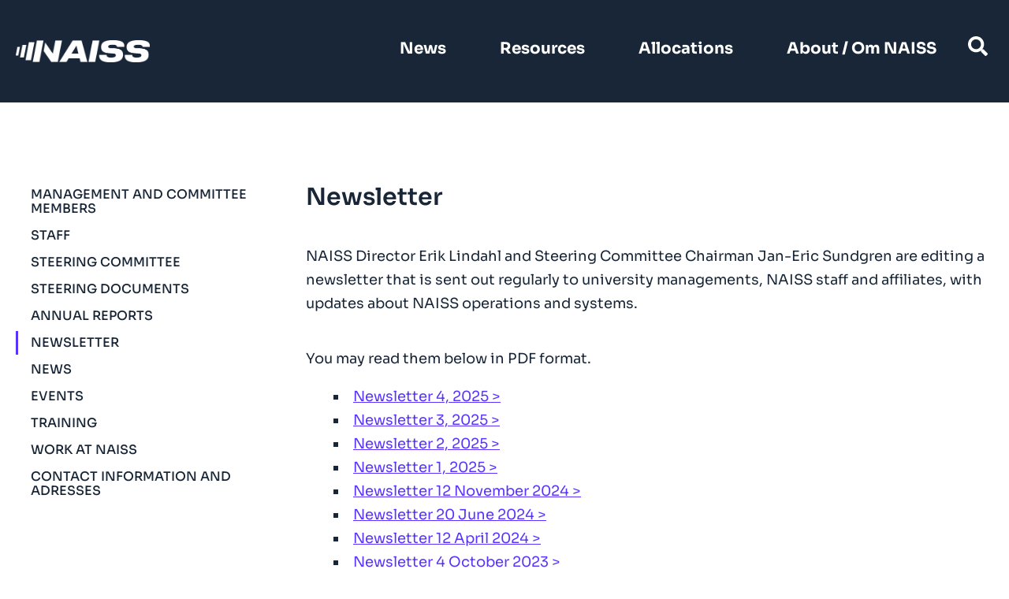

--- FILE ---
content_type: text/html; charset=UTF-8
request_url: https://www.naiss.se/newsletter/
body_size: 34877
content:
<!DOCTYPE html>
<html lang="en-GB" itemscope itemtype="https://schema.org/WebPage">
<head>
	<meta charset="UTF-8" />
	<meta name="viewport" content="width=device-width" />

	<!-- favicon -->
	<link rel="apple-touch-icon" sizes="180x180" href="https://www.naiss.se/wp-content/themes/naiss/assets/img/favicon/apple-touch-icon.png">
	<link rel="icon" type="image/png" sizes="32x32" href="https://www.naiss.se/wp-content/themes/naiss/assets/img/favicon/favicon-32x32.png">
	<link rel="icon" type="image/png" sizes="16x16" href="https://www.naiss.se/wp-content/themes/naiss/assets/img/favicon/favicon-16x16.png">
	<link rel="manifest" href="https://www.naiss.se/wp-content/themes/naiss/assets/img/favicon/site.webmanifest">
	<link rel="mask-icon" href="https://www.naiss.se/wp-content/themes/naiss/assets/img/favicon/safari-pinned-tab.svg" color="#182637">
	<link rel="shortcut icon" href="https://www.naiss.se/wp-content/themes/naiss/assets/img/favicon/favicon.ico">
	<meta name="msapplication-TileColor" content="#182637">
	<meta name="msapplication-config" content="https://www.naiss.se/wp-content/themes/naiss/assets/img/favicon/browserconfig.xml">
	<meta name="theme-color" content="#ffffff">
	<meta name="description" content="The National Academic Infrastructure for Supercomputing in Sweden" />



	
	<title>Newsletter | NAISS</title>
<meta name='robots' content='max-image-preview:large' />
<link rel="alternate" type="application/rss+xml" title="NAISS &raquo; Feed" href="https://www.naiss.se/feed/" />
<link rel="alternate" type="application/rss+xml" title="NAISS &raquo; Comments Feed" href="https://www.naiss.se/comments/feed/" />
<link rel="alternate" title="oEmbed (JSON)" type="application/json+oembed" href="https://www.naiss.se/wp-json/oembed/1.0/embed?url=https%3A%2F%2Fwww.naiss.se%2Fnewsletter%2F" />
<style id='wp-img-auto-sizes-contain-inline-css' type='text/css'>
img:is([sizes=auto i],[sizes^="auto," i]){contain-intrinsic-size:3000px 1500px}
/*# sourceURL=wp-img-auto-sizes-contain-inline-css */
</style>
<style id='wp-emoji-styles-inline-css' type='text/css'>

	img.wp-smiley, img.emoji {
		display: inline !important;
		border: none !important;
		box-shadow: none !important;
		height: 1em !important;
		width: 1em !important;
		margin: 0 0.07em !important;
		vertical-align: -0.1em !important;
		background: none !important;
		padding: 0 !important;
	}
/*# sourceURL=wp-emoji-styles-inline-css */
</style>
<style id='wp-block-library-inline-css' type='text/css'>
:root{--wp-block-synced-color:#7a00df;--wp-block-synced-color--rgb:122,0,223;--wp-bound-block-color:var(--wp-block-synced-color);--wp-editor-canvas-background:#ddd;--wp-admin-theme-color:#007cba;--wp-admin-theme-color--rgb:0,124,186;--wp-admin-theme-color-darker-10:#006ba1;--wp-admin-theme-color-darker-10--rgb:0,107,160.5;--wp-admin-theme-color-darker-20:#005a87;--wp-admin-theme-color-darker-20--rgb:0,90,135;--wp-admin-border-width-focus:2px}@media (min-resolution:192dpi){:root{--wp-admin-border-width-focus:1.5px}}.wp-element-button{cursor:pointer}:root .has-very-light-gray-background-color{background-color:#eee}:root .has-very-dark-gray-background-color{background-color:#313131}:root .has-very-light-gray-color{color:#eee}:root .has-very-dark-gray-color{color:#313131}:root .has-vivid-green-cyan-to-vivid-cyan-blue-gradient-background{background:linear-gradient(135deg,#00d084,#0693e3)}:root .has-purple-crush-gradient-background{background:linear-gradient(135deg,#34e2e4,#4721fb 50%,#ab1dfe)}:root .has-hazy-dawn-gradient-background{background:linear-gradient(135deg,#faaca8,#dad0ec)}:root .has-subdued-olive-gradient-background{background:linear-gradient(135deg,#fafae1,#67a671)}:root .has-atomic-cream-gradient-background{background:linear-gradient(135deg,#fdd79a,#004a59)}:root .has-nightshade-gradient-background{background:linear-gradient(135deg,#330968,#31cdcf)}:root .has-midnight-gradient-background{background:linear-gradient(135deg,#020381,#2874fc)}:root{--wp--preset--font-size--normal:16px;--wp--preset--font-size--huge:42px}.has-regular-font-size{font-size:1em}.has-larger-font-size{font-size:2.625em}.has-normal-font-size{font-size:var(--wp--preset--font-size--normal)}.has-huge-font-size{font-size:var(--wp--preset--font-size--huge)}.has-text-align-center{text-align:center}.has-text-align-left{text-align:left}.has-text-align-right{text-align:right}.has-fit-text{white-space:nowrap!important}#end-resizable-editor-section{display:none}.aligncenter{clear:both}.items-justified-left{justify-content:flex-start}.items-justified-center{justify-content:center}.items-justified-right{justify-content:flex-end}.items-justified-space-between{justify-content:space-between}.screen-reader-text{border:0;clip-path:inset(50%);height:1px;margin:-1px;overflow:hidden;padding:0;position:absolute;width:1px;word-wrap:normal!important}.screen-reader-text:focus{background-color:#ddd;clip-path:none;color:#444;display:block;font-size:1em;height:auto;left:5px;line-height:normal;padding:15px 23px 14px;text-decoration:none;top:5px;width:auto;z-index:100000}html :where(.has-border-color){border-style:solid}html :where([style*=border-top-color]){border-top-style:solid}html :where([style*=border-right-color]){border-right-style:solid}html :where([style*=border-bottom-color]){border-bottom-style:solid}html :where([style*=border-left-color]){border-left-style:solid}html :where([style*=border-width]){border-style:solid}html :where([style*=border-top-width]){border-top-style:solid}html :where([style*=border-right-width]){border-right-style:solid}html :where([style*=border-bottom-width]){border-bottom-style:solid}html :where([style*=border-left-width]){border-left-style:solid}html :where(img[class*=wp-image-]){height:auto;max-width:100%}:where(figure){margin:0 0 1em}html :where(.is-position-sticky){--wp-admin--admin-bar--position-offset:var(--wp-admin--admin-bar--height,0px)}@media screen and (max-width:600px){html :where(.is-position-sticky){--wp-admin--admin-bar--position-offset:0px}}

/*# sourceURL=wp-block-library-inline-css */
</style><style id='wp-block-heading-inline-css' type='text/css'>
h1:where(.wp-block-heading).has-background,h2:where(.wp-block-heading).has-background,h3:where(.wp-block-heading).has-background,h4:where(.wp-block-heading).has-background,h5:where(.wp-block-heading).has-background,h6:where(.wp-block-heading).has-background{padding:1.25em 2.375em}h1.has-text-align-left[style*=writing-mode]:where([style*=vertical-lr]),h1.has-text-align-right[style*=writing-mode]:where([style*=vertical-rl]),h2.has-text-align-left[style*=writing-mode]:where([style*=vertical-lr]),h2.has-text-align-right[style*=writing-mode]:where([style*=vertical-rl]),h3.has-text-align-left[style*=writing-mode]:where([style*=vertical-lr]),h3.has-text-align-right[style*=writing-mode]:where([style*=vertical-rl]),h4.has-text-align-left[style*=writing-mode]:where([style*=vertical-lr]),h4.has-text-align-right[style*=writing-mode]:where([style*=vertical-rl]),h5.has-text-align-left[style*=writing-mode]:where([style*=vertical-lr]),h5.has-text-align-right[style*=writing-mode]:where([style*=vertical-rl]),h6.has-text-align-left[style*=writing-mode]:where([style*=vertical-lr]),h6.has-text-align-right[style*=writing-mode]:where([style*=vertical-rl]){rotate:180deg}
/*# sourceURL=https://www.naiss.se/wp-includes/blocks/heading/style.min.css */
</style>
<style id='wp-block-list-inline-css' type='text/css'>
ol,ul{box-sizing:border-box}:root :where(.wp-block-list.has-background){padding:1.25em 2.375em}
/*# sourceURL=https://www.naiss.se/wp-includes/blocks/list/style.min.css */
</style>
<style id='wp-block-paragraph-inline-css' type='text/css'>
.is-small-text{font-size:.875em}.is-regular-text{font-size:1em}.is-large-text{font-size:2.25em}.is-larger-text{font-size:3em}.has-drop-cap:not(:focus):first-letter{float:left;font-size:8.4em;font-style:normal;font-weight:100;line-height:.68;margin:.05em .1em 0 0;text-transform:uppercase}body.rtl .has-drop-cap:not(:focus):first-letter{float:none;margin-left:.1em}p.has-drop-cap.has-background{overflow:hidden}:root :where(p.has-background){padding:1.25em 2.375em}:where(p.has-text-color:not(.has-link-color)) a{color:inherit}p.has-text-align-left[style*="writing-mode:vertical-lr"],p.has-text-align-right[style*="writing-mode:vertical-rl"]{rotate:180deg}
/*# sourceURL=https://www.naiss.se/wp-includes/blocks/paragraph/style.min.css */
</style>
<style id='global-styles-inline-css' type='text/css'>
:root{--wp--preset--aspect-ratio--square: 1;--wp--preset--aspect-ratio--4-3: 4/3;--wp--preset--aspect-ratio--3-4: 3/4;--wp--preset--aspect-ratio--3-2: 3/2;--wp--preset--aspect-ratio--2-3: 2/3;--wp--preset--aspect-ratio--16-9: 16/9;--wp--preset--aspect-ratio--9-16: 9/16;--wp--preset--color--black: #000000;--wp--preset--color--cyan-bluish-gray: #abb8c3;--wp--preset--color--white: #ffffff;--wp--preset--color--pale-pink: #f78da7;--wp--preset--color--vivid-red: #cf2e2e;--wp--preset--color--luminous-vivid-orange: #ff6900;--wp--preset--color--luminous-vivid-amber: #fcb900;--wp--preset--color--light-green-cyan: #7bdcb5;--wp--preset--color--vivid-green-cyan: #00d084;--wp--preset--color--pale-cyan-blue: #8ed1fc;--wp--preset--color--vivid-cyan-blue: #0693e3;--wp--preset--color--vivid-purple: #9b51e0;--wp--preset--gradient--vivid-cyan-blue-to-vivid-purple: linear-gradient(135deg,rgb(6,147,227) 0%,rgb(155,81,224) 100%);--wp--preset--gradient--light-green-cyan-to-vivid-green-cyan: linear-gradient(135deg,rgb(122,220,180) 0%,rgb(0,208,130) 100%);--wp--preset--gradient--luminous-vivid-amber-to-luminous-vivid-orange: linear-gradient(135deg,rgb(252,185,0) 0%,rgb(255,105,0) 100%);--wp--preset--gradient--luminous-vivid-orange-to-vivid-red: linear-gradient(135deg,rgb(255,105,0) 0%,rgb(207,46,46) 100%);--wp--preset--gradient--very-light-gray-to-cyan-bluish-gray: linear-gradient(135deg,rgb(238,238,238) 0%,rgb(169,184,195) 100%);--wp--preset--gradient--cool-to-warm-spectrum: linear-gradient(135deg,rgb(74,234,220) 0%,rgb(151,120,209) 20%,rgb(207,42,186) 40%,rgb(238,44,130) 60%,rgb(251,105,98) 80%,rgb(254,248,76) 100%);--wp--preset--gradient--blush-light-purple: linear-gradient(135deg,rgb(255,206,236) 0%,rgb(152,150,240) 100%);--wp--preset--gradient--blush-bordeaux: linear-gradient(135deg,rgb(254,205,165) 0%,rgb(254,45,45) 50%,rgb(107,0,62) 100%);--wp--preset--gradient--luminous-dusk: linear-gradient(135deg,rgb(255,203,112) 0%,rgb(199,81,192) 50%,rgb(65,88,208) 100%);--wp--preset--gradient--pale-ocean: linear-gradient(135deg,rgb(255,245,203) 0%,rgb(182,227,212) 50%,rgb(51,167,181) 100%);--wp--preset--gradient--electric-grass: linear-gradient(135deg,rgb(202,248,128) 0%,rgb(113,206,126) 100%);--wp--preset--gradient--midnight: linear-gradient(135deg,rgb(2,3,129) 0%,rgb(40,116,252) 100%);--wp--preset--font-size--small: 13px;--wp--preset--font-size--medium: 20px;--wp--preset--font-size--large: 36px;--wp--preset--font-size--x-large: 42px;--wp--preset--font-size--wpdc-xsmall: 14px;--wp--preset--font-size--wpdc-standard: 18px;--wp--preset--font-size--wpdc-preamble: 22px;--wp--preset--spacing--20: 0.44rem;--wp--preset--spacing--30: 0.67rem;--wp--preset--spacing--40: 1rem;--wp--preset--spacing--50: 1.5rem;--wp--preset--spacing--60: 2.25rem;--wp--preset--spacing--70: 3.38rem;--wp--preset--spacing--80: 5.06rem;--wp--preset--shadow--natural: 6px 6px 9px rgba(0, 0, 0, 0.2);--wp--preset--shadow--deep: 12px 12px 50px rgba(0, 0, 0, 0.4);--wp--preset--shadow--sharp: 6px 6px 0px rgba(0, 0, 0, 0.2);--wp--preset--shadow--outlined: 6px 6px 0px -3px rgb(255, 255, 255), 6px 6px rgb(0, 0, 0);--wp--preset--shadow--crisp: 6px 6px 0px rgb(0, 0, 0);}:where(.is-layout-flex){gap: 0.5em;}:where(.is-layout-grid){gap: 0.5em;}body .is-layout-flex{display: flex;}.is-layout-flex{flex-wrap: wrap;align-items: center;}.is-layout-flex > :is(*, div){margin: 0;}body .is-layout-grid{display: grid;}.is-layout-grid > :is(*, div){margin: 0;}:where(.wp-block-columns.is-layout-flex){gap: 2em;}:where(.wp-block-columns.is-layout-grid){gap: 2em;}:where(.wp-block-post-template.is-layout-flex){gap: 1.25em;}:where(.wp-block-post-template.is-layout-grid){gap: 1.25em;}.has-black-color{color: var(--wp--preset--color--black) !important;}.has-cyan-bluish-gray-color{color: var(--wp--preset--color--cyan-bluish-gray) !important;}.has-white-color{color: var(--wp--preset--color--white) !important;}.has-pale-pink-color{color: var(--wp--preset--color--pale-pink) !important;}.has-vivid-red-color{color: var(--wp--preset--color--vivid-red) !important;}.has-luminous-vivid-orange-color{color: var(--wp--preset--color--luminous-vivid-orange) !important;}.has-luminous-vivid-amber-color{color: var(--wp--preset--color--luminous-vivid-amber) !important;}.has-light-green-cyan-color{color: var(--wp--preset--color--light-green-cyan) !important;}.has-vivid-green-cyan-color{color: var(--wp--preset--color--vivid-green-cyan) !important;}.has-pale-cyan-blue-color{color: var(--wp--preset--color--pale-cyan-blue) !important;}.has-vivid-cyan-blue-color{color: var(--wp--preset--color--vivid-cyan-blue) !important;}.has-vivid-purple-color{color: var(--wp--preset--color--vivid-purple) !important;}.has-black-background-color{background-color: var(--wp--preset--color--black) !important;}.has-cyan-bluish-gray-background-color{background-color: var(--wp--preset--color--cyan-bluish-gray) !important;}.has-white-background-color{background-color: var(--wp--preset--color--white) !important;}.has-pale-pink-background-color{background-color: var(--wp--preset--color--pale-pink) !important;}.has-vivid-red-background-color{background-color: var(--wp--preset--color--vivid-red) !important;}.has-luminous-vivid-orange-background-color{background-color: var(--wp--preset--color--luminous-vivid-orange) !important;}.has-luminous-vivid-amber-background-color{background-color: var(--wp--preset--color--luminous-vivid-amber) !important;}.has-light-green-cyan-background-color{background-color: var(--wp--preset--color--light-green-cyan) !important;}.has-vivid-green-cyan-background-color{background-color: var(--wp--preset--color--vivid-green-cyan) !important;}.has-pale-cyan-blue-background-color{background-color: var(--wp--preset--color--pale-cyan-blue) !important;}.has-vivid-cyan-blue-background-color{background-color: var(--wp--preset--color--vivid-cyan-blue) !important;}.has-vivid-purple-background-color{background-color: var(--wp--preset--color--vivid-purple) !important;}.has-black-border-color{border-color: var(--wp--preset--color--black) !important;}.has-cyan-bluish-gray-border-color{border-color: var(--wp--preset--color--cyan-bluish-gray) !important;}.has-white-border-color{border-color: var(--wp--preset--color--white) !important;}.has-pale-pink-border-color{border-color: var(--wp--preset--color--pale-pink) !important;}.has-vivid-red-border-color{border-color: var(--wp--preset--color--vivid-red) !important;}.has-luminous-vivid-orange-border-color{border-color: var(--wp--preset--color--luminous-vivid-orange) !important;}.has-luminous-vivid-amber-border-color{border-color: var(--wp--preset--color--luminous-vivid-amber) !important;}.has-light-green-cyan-border-color{border-color: var(--wp--preset--color--light-green-cyan) !important;}.has-vivid-green-cyan-border-color{border-color: var(--wp--preset--color--vivid-green-cyan) !important;}.has-pale-cyan-blue-border-color{border-color: var(--wp--preset--color--pale-cyan-blue) !important;}.has-vivid-cyan-blue-border-color{border-color: var(--wp--preset--color--vivid-cyan-blue) !important;}.has-vivid-purple-border-color{border-color: var(--wp--preset--color--vivid-purple) !important;}.has-vivid-cyan-blue-to-vivid-purple-gradient-background{background: var(--wp--preset--gradient--vivid-cyan-blue-to-vivid-purple) !important;}.has-light-green-cyan-to-vivid-green-cyan-gradient-background{background: var(--wp--preset--gradient--light-green-cyan-to-vivid-green-cyan) !important;}.has-luminous-vivid-amber-to-luminous-vivid-orange-gradient-background{background: var(--wp--preset--gradient--luminous-vivid-amber-to-luminous-vivid-orange) !important;}.has-luminous-vivid-orange-to-vivid-red-gradient-background{background: var(--wp--preset--gradient--luminous-vivid-orange-to-vivid-red) !important;}.has-very-light-gray-to-cyan-bluish-gray-gradient-background{background: var(--wp--preset--gradient--very-light-gray-to-cyan-bluish-gray) !important;}.has-cool-to-warm-spectrum-gradient-background{background: var(--wp--preset--gradient--cool-to-warm-spectrum) !important;}.has-blush-light-purple-gradient-background{background: var(--wp--preset--gradient--blush-light-purple) !important;}.has-blush-bordeaux-gradient-background{background: var(--wp--preset--gradient--blush-bordeaux) !important;}.has-luminous-dusk-gradient-background{background: var(--wp--preset--gradient--luminous-dusk) !important;}.has-pale-ocean-gradient-background{background: var(--wp--preset--gradient--pale-ocean) !important;}.has-electric-grass-gradient-background{background: var(--wp--preset--gradient--electric-grass) !important;}.has-midnight-gradient-background{background: var(--wp--preset--gradient--midnight) !important;}.has-small-font-size{font-size: var(--wp--preset--font-size--small) !important;}.has-medium-font-size{font-size: var(--wp--preset--font-size--medium) !important;}.has-large-font-size{font-size: var(--wp--preset--font-size--large) !important;}.has-x-large-font-size{font-size: var(--wp--preset--font-size--x-large) !important;}
/*# sourceURL=global-styles-inline-css */
</style>

<style id='classic-theme-styles-inline-css' type='text/css'>
/*! This file is auto-generated */
.wp-block-button__link{color:#fff;background-color:#32373c;border-radius:9999px;box-shadow:none;text-decoration:none;padding:calc(.667em + 2px) calc(1.333em + 2px);font-size:1.125em}.wp-block-file__button{background:#32373c;color:#fff;text-decoration:none}
/*# sourceURL=/wp-includes/css/classic-themes.min.css */
</style>
<link rel='stylesheet' id='blankslate-style-css' href='https://www.naiss.se/wp-content/themes/naiss/style.css?ver=6.9' type='text/css' media='all' />
<link rel='stylesheet' id='miltton_live_site_css-css' href='https://www.naiss.se/wp-content/themes/naiss/assets/css/miltton.css?a=1&#038;ver=6.9' type='text/css' media='all' />
<script type="text/javascript" src="https://www.naiss.se/wp-includes/js/jquery/jquery.min.js?ver=3.7.1" id="jquery-core-js"></script>
<script type="text/javascript" src="https://www.naiss.se/wp-includes/js/jquery/jquery-migrate.min.js?ver=3.4.1" id="jquery-migrate-js"></script>
<script type="text/javascript" src="https://www.naiss.se/wp-content/themes/naiss/assets/js/miltton.js?a=1&amp;ver=6.9" id="miltton_default_js-js"></script>
<link rel="https://api.w.org/" href="https://www.naiss.se/wp-json/" /><link rel="alternate" title="JSON" type="application/json" href="https://www.naiss.se/wp-json/wp/v2/pages/2725" /><link rel="EditURI" type="application/rsd+xml" title="RSD" href="https://www.naiss.se/xmlrpc.php?rsd" />
<meta name="generator" content="WordPress 6.9" />
<link rel="canonical" href="https://www.naiss.se/newsletter/" />
<link rel='shortlink' href='https://www.naiss.se/?p=2725' />
		<style type="text/css" id="wp-custom-css">
			.staff_item p.academic {
	font-size: 0.90em;
	line-height: 20px;
	margin-top: 10px;
}
.staff_item p.position {
	line-height: 22px;
}		</style>
		</head>
<body class="wp-singular page-template page-template-page-narrow page-template-page-narrow-php page page-id-2725 wp-embed-responsive wp-theme-naiss page-newsletter"class="wp-singular page-template page-template-page-narrow page-template-page-narrow-php page page-id-2725 wp-embed-responsive wp-theme-naiss">
	<a href="#content" class="skip-link screen-reader-text">Skip to the content</a>
	<div id="wrapper" class="hfeed">

		<script>
			window.have_hero = false;
			</script><script>
			window.have_page_hero = false;
			</script>
		<header id="header" role="banner" class="">
			<nav id="menu" role="navigation" aria-label="Main menu" itemscope itemtype="https://schema.org/SiteNavigationElement">

									<a class="desktop_logo" href="https://www.naiss.se"><img src="https://www.naiss.se/wp-content/uploads/2023/07/naiss_logo_white.png" alt="NAISS logo" /></a>
				
				<div class="mobile_header_height"></div>
				<div class="mobile_header">
					
											<a class="mobile_logo" href="https://www.naiss.se"><img src="https://www.naiss.se/wp-content/uploads/2023/07/naiss_logo_white.png" alt="NAISS logo" /></a>
					
					<button id="hamburger" aria-expanded="false" aria-controls="menu-main-menu">
						<div id="nav-icon">
							<span></span>
							<span></span>
							<span></span>
							<span></span>
						</div>
					</button>
				</div>

				<div class="menu-main-menu-container"><ul id="menu-main-menu" class="menu"><li id="menu-item-3195" class="menu-item menu-item-type-post_type menu-item-object-page menu-item-3195 menu-item-news"><a href="https://www.naiss.se/news/" itemprop="url"><span itemprop="name">News</span></a></li>
<li id="menu-item-103" class="menu-item menu-item-type-post_type menu-item-object-page menu-item-103 menu-item-resources"><a href="https://www.naiss.se/resources/" itemprop="url"><span itemprop="name">Resources</span></a></li>
<li id="menu-item-662" class="menu-item menu-item-type-post_type menu-item-object-page menu-item-662 menu-item-allocations"><a href="https://www.naiss.se/allocations/" itemprop="url"><span itemprop="name">Allocations</span></a></li>
<li id="menu-item-12" class="menu-item menu-item-type-post_type menu-item-object-page menu-item-12 menu-item-about-/-om-naiss"><a href="https://www.naiss.se/about-us/" itemprop="url"><span itemprop="name">About / Om NAISS</span></a></li>
</ul></div>
				<div id="search"><form role="search" method="get" class="search-form" action="https://www.naiss.se/">
				<label>
					<span class="screen-reader-text">Search for:</span>
					<input type="search" class="search-field" placeholder="Search &hellip;" value="" name="s" />
				</label>
				<input type="submit" class="search-submit" value="Search" />
			</form></div>

			</nav>
		</header>
		
				
		
		<div id="container" class="have_side_menu">

			<div class="side-menu"><nav><div class="menu-about-menu-container"><ul id="menu-about-menu" class="menu"><li id="menu-item-1898" class="menu-item menu-item-type-post_type menu-item-object-page menu-item-1898 menu-item-management-and-committee-members"><a href="https://www.naiss.se/staff/" itemprop="url"><span itemprop="name">Management and committee members</span></a></li>
<li id="menu-item-4368" class="menu-item menu-item-type-post_type menu-item-object-page menu-item-4368 menu-item-staff"><a href="https://www.naiss.se/branch-staff/" itemprop="url"><span itemprop="name">Staff</span></a></li>
<li id="menu-item-2691" class="menu-item menu-item-type-post_type menu-item-object-page menu-item-2691 menu-item-steering-committee"><a href="https://www.naiss.se/about-us/steering-committee/" itemprop="url"><span itemprop="name">Steering Committee</span></a></li>
<li id="menu-item-4050" class="menu-item menu-item-type-post_type menu-item-object-page menu-item-4050 menu-item-steering-documents"><a href="https://www.naiss.se/about-us/steering-documents/" itemprop="url"><span itemprop="name">Steering documents</span></a></li>
<li id="menu-item-3698" class="menu-item menu-item-type-post_type menu-item-object-page menu-item-3698 menu-item-annual-reports"><a href="https://www.naiss.se/about-us/annual-reports/" itemprop="url"><span itemprop="name">Annual reports</span></a></li>
<li id="menu-item-2747" class="menu-item menu-item-type-post_type menu-item-object-page current-menu-item page_item page-item-2725 current_page_item menu-item-2747 menu-item-newsletter"><a href="https://www.naiss.se/newsletter/" aria-current="page" itemprop="url"><span itemprop="name">Newsletter</span></a></li>
<li id="menu-item-2028" class="menu-item menu-item-type-post_type menu-item-object-page menu-item-2028 menu-item-news"><a href="https://www.naiss.se/news/" itemprop="url"><span itemprop="name">News</span></a></li>
<li id="menu-item-2206" class="menu-item menu-item-type-post_type menu-item-object-page menu-item-2206 menu-item-events"><a href="https://www.naiss.se/events/" itemprop="url"><span itemprop="name">Events</span></a></li>
<li id="menu-item-4201" class="menu-item menu-item-type-post_type menu-item-object-page menu-item-4201 menu-item-training"><a href="https://www.naiss.se/training/" itemprop="url"><span itemprop="name">Training</span></a></li>
<li id="menu-item-4426" class="menu-item menu-item-type-post_type menu-item-object-page menu-item-4426 menu-item-work-at-naiss"><a href="https://www.naiss.se/about-us/work-at-naiss/" itemprop="url"><span itemprop="name">Work at NAISS</span></a></li>
<li id="menu-item-1902" class="menu-item menu-item-type-post_type menu-item-object-page menu-item-1902 menu-item-contact-information-and-adresses"><a href="https://www.naiss.se/contact/" itemprop="url"><span itemprop="name">Contact information and adresses</span></a></li>
</ul></div></nav></div><div class="mobile-side-menu"><button id="dropdown_selecter" aria-pressed="false">Newsletter</button><nav><ul id="mobile_dropdown_select"><li class="menu_item submenu-item-management-and-committee-members"><a href="https://www.naiss.se/staff/">Management and committee members</a></li><li class="menu_item submenu-item-staff"><a href="https://www.naiss.se/branch-staff/">Staff</a></li><li class="menu_item submenu-item-steering-committee"><a href="https://www.naiss.se/about-us/steering-committee/">Steering Committee</a></li><li class="menu_item submenu-item-steering-documents"><a href="https://www.naiss.se/about-us/steering-documents/">Steering documents</a></li><li class="menu_item submenu-item-annual-reports"><a href="https://www.naiss.se/about-us/annual-reports/">Annual reports</a></li><li class="menu_item current submenu-item-newsletter"><a href="https://www.naiss.se/newsletter/">Newsletter</a></li><li class="menu_item submenu-item-news"><a href="https://www.naiss.se/news/">News</a></li><li class="menu_item submenu-item-events"><a href="https://www.naiss.se/events/">Events</a></li><li class="menu_item submenu-item-training"><a href="https://www.naiss.se/training/">Training</a></li><li class="menu_item submenu-item-work-at-naiss"><a href="https://www.naiss.se/about-us/work-at-naiss/">Work at NAISS</a></li><li class="menu_item submenu-item-contact-information-and-adresses"><a href="https://www.naiss.se/contact/">Contact information and adresses</a></li></ul></nav></div>			
			<main id="content" role="main" class="">
	<article id="post-2725" class="post-2725 page type-page status-publish hentry">

		<div class="entry-content page-narrow" itemprop="mainContentOfPage">

			
<h1 class="wp-block-heading">Newsletter</h1>



<p>NAISS Director Erik Lindahl and Steering Committee Chairman Jan-Eric Sundgren are editing a newsletter that is sent out regularly to university managements, NAISS staff and affiliates, with updates about NAISS operations and systems.</p>



<p>You may read them below in PDF format.</p>



<ul class="wp-block-list">
<li><a href="https://www.naiss.se/wp-content/uploads/2025/12/NAISS-newsletter-4-2025.pdf" data-type="attachment" data-id="5519">Newsletter 4, 2025</a></li>



<li><a href="https://www.naiss.se/wp-content/uploads/2025/09/NAISS-newsletter-3-2025.pdf" data-type="attachment" data-id="5007">Newsletter 3, 2025</a></li>



<li><a href="https://www.naiss.se/wp-content/uploads/2025/06/NAISS-newsletter-2-2025.pdf" data-type="attachment" data-id="4559">Newsletter 2, 2025</a></li>



<li><a href="https://www.naiss.se/wp-content/uploads/2025/03/NAISS-newsletter-1-2025.pdf" data-type="attachment" data-id="4100">Newsletter 1, 2025</a></li>



<li><a href="https://www.naiss.se/wp-content/uploads/2025/03/NAISS-newsletter-12-November-2024.pdf" data-type="attachment" data-id="4054">Newsletter 12 November 2024</a></li>



<li><a href="https://www.naiss.se/wp-content/uploads/2024/07/NAISS-Newsletter-20-June-2024.pdf" data-type="attachment" data-id="2754">Newsletter 20 June 2024</a></li>



<li><a href="https://www.naiss.se/wp-content/uploads/2024/07/NAISS-Newsletter-12-April-2024.pdf" data-type="attachment" data-id="2752">Newsletter 12 April 2024</a></li>



<li><a href="https://www.naiss.se/wp-content/uploads/2024/07/NAISS-Newsletter-4-October-2023.pdf" data-type="attachment" data-id="2750">Newsletter 4 October 2023</a></li>



<li><a href="https://www.naiss.se/wp-content/uploads/2024/07/NAISS-Newsletter-24-April-2023.pdf" data-type="attachment" data-id="2756">Newsletter 24 April 2023</a></li>



<li><a href="https://www.naiss.se/wp-content/uploads/2024/07/NAISS-Newsletter-7-April-2023.pdf" data-type="attachment" data-id="2751">Newsletter 7 April 2023</a></li>



<li><a href="https://www.naiss.se/wp-content/uploads/2024/07/NAISS-Newsletter-20-March-2023.pdf" data-type="attachment" data-id="2755">Newsletter 20 March 2023</a></li>



<li><a href="https://www.naiss.se/wp-content/uploads/2024/07/NAISS-Newsletter-17-Feb-2023.pdf" data-type="attachment" data-id="2753">Newsletter 17 February 2023</a></li>



<li><a href="https://www.naiss.se/wp-content/uploads/2024/07/NAISS-Newsletter-2-February-2023.pdf" data-type="attachment" data-id="2749">Newsletter 2 February 2023</a></li>
</ul>



<p></p>



		</div>

		
	</article>
</main>
</div>

	

<footer>
	<div class="container">

		<div class="flex">

			<div class="flex-col">

							</div>


			<div class="flex-col"><p>NAISS<br />
Linköping University<br />
581 83 LINKÖPING</p>
</div><div class="flex-col"><p><strong>Visiting address:</strong><br />
Hans Meijers väg<br />
Campus Valla, B Building<br />
Entrance 25, 1st floor<br />
LINKÖPING<br />
(<a href="https://www.naiss.se/contact/">directions</a>)</p>
</div><div class="flex-col"><p>LinkedIn</p>
<a target="_blank" class="some_link" href="https://www.linkedin.com/company/naiss-se/"><img src="https://www.naiss.se/wp-content/uploads/2023/07/some_linkedin.png" alt="" /></a></div><div class="flex-col"><p><a href="https://www.naiss.se/support/">Support</a></p>
<p><a href="https://www.naiss.se/contact/">Contact NAISS</a></p>
</div>
		</div>
	</div>

	
</footer>
</div>
<script type="speculationrules">
{"prefetch":[{"source":"document","where":{"and":[{"href_matches":"/*"},{"not":{"href_matches":["/wp-*.php","/wp-admin/*","/wp-content/uploads/*","/wp-content/*","/wp-content/plugins/*","/wp-content/themes/naiss/*","/*\\?(.+)"]}},{"not":{"selector_matches":"a[rel~=\"nofollow\"]"}},{"not":{"selector_matches":".no-prefetch, .no-prefetch a"}}]},"eagerness":"conservative"}]}
</script>
	<script>
		jQuery(document).ready(function($) {
			var deviceAgent = navigator.userAgent.toLowerCase();
			if (deviceAgent.match(/(iphone|ipod|ipad)/)) {
				$("html").addClass("ios");
				$("html").addClass("mobile");
			}
			if (deviceAgent.match(/(Android)/)) {
				$("html").addClass("android");
				$("html").addClass("mobile");
			}
			if (navigator.userAgent.search("MSIE") >= 0) {
				$("html").addClass("ie");
			}
			else if (navigator.userAgent.search("Chrome") >= 0) {
				$("html").addClass("chrome");
			}
			else if (navigator.userAgent.search("Firefox") >= 0) {
				$("html").addClass("firefox");
			}
			else if (navigator.userAgent.search("Safari") >= 0 && navigator.userAgent.search("Chrome") < 0) {
				$("html").addClass("safari");
			}
			else if (navigator.userAgent.search("Opera") >= 0) {
				$("html").addClass("opera");
			}
		});
	</script>
	<script id="wp-emoji-settings" type="application/json">
{"baseUrl":"https://s.w.org/images/core/emoji/17.0.2/72x72/","ext":".png","svgUrl":"https://s.w.org/images/core/emoji/17.0.2/svg/","svgExt":".svg","source":{"concatemoji":"https://www.naiss.se/wp-includes/js/wp-emoji-release.min.js?ver=6.9"}}
</script>
<script type="module">
/* <![CDATA[ */
/*! This file is auto-generated */
const a=JSON.parse(document.getElementById("wp-emoji-settings").textContent),o=(window._wpemojiSettings=a,"wpEmojiSettingsSupports"),s=["flag","emoji"];function i(e){try{var t={supportTests:e,timestamp:(new Date).valueOf()};sessionStorage.setItem(o,JSON.stringify(t))}catch(e){}}function c(e,t,n){e.clearRect(0,0,e.canvas.width,e.canvas.height),e.fillText(t,0,0);t=new Uint32Array(e.getImageData(0,0,e.canvas.width,e.canvas.height).data);e.clearRect(0,0,e.canvas.width,e.canvas.height),e.fillText(n,0,0);const a=new Uint32Array(e.getImageData(0,0,e.canvas.width,e.canvas.height).data);return t.every((e,t)=>e===a[t])}function p(e,t){e.clearRect(0,0,e.canvas.width,e.canvas.height),e.fillText(t,0,0);var n=e.getImageData(16,16,1,1);for(let e=0;e<n.data.length;e++)if(0!==n.data[e])return!1;return!0}function u(e,t,n,a){switch(t){case"flag":return n(e,"\ud83c\udff3\ufe0f\u200d\u26a7\ufe0f","\ud83c\udff3\ufe0f\u200b\u26a7\ufe0f")?!1:!n(e,"\ud83c\udde8\ud83c\uddf6","\ud83c\udde8\u200b\ud83c\uddf6")&&!n(e,"\ud83c\udff4\udb40\udc67\udb40\udc62\udb40\udc65\udb40\udc6e\udb40\udc67\udb40\udc7f","\ud83c\udff4\u200b\udb40\udc67\u200b\udb40\udc62\u200b\udb40\udc65\u200b\udb40\udc6e\u200b\udb40\udc67\u200b\udb40\udc7f");case"emoji":return!a(e,"\ud83e\u1fac8")}return!1}function f(e,t,n,a){let r;const o=(r="undefined"!=typeof WorkerGlobalScope&&self instanceof WorkerGlobalScope?new OffscreenCanvas(300,150):document.createElement("canvas")).getContext("2d",{willReadFrequently:!0}),s=(o.textBaseline="top",o.font="600 32px Arial",{});return e.forEach(e=>{s[e]=t(o,e,n,a)}),s}function r(e){var t=document.createElement("script");t.src=e,t.defer=!0,document.head.appendChild(t)}a.supports={everything:!0,everythingExceptFlag:!0},new Promise(t=>{let n=function(){try{var e=JSON.parse(sessionStorage.getItem(o));if("object"==typeof e&&"number"==typeof e.timestamp&&(new Date).valueOf()<e.timestamp+604800&&"object"==typeof e.supportTests)return e.supportTests}catch(e){}return null}();if(!n){if("undefined"!=typeof Worker&&"undefined"!=typeof OffscreenCanvas&&"undefined"!=typeof URL&&URL.createObjectURL&&"undefined"!=typeof Blob)try{var e="postMessage("+f.toString()+"("+[JSON.stringify(s),u.toString(),c.toString(),p.toString()].join(",")+"));",a=new Blob([e],{type:"text/javascript"});const r=new Worker(URL.createObjectURL(a),{name:"wpTestEmojiSupports"});return void(r.onmessage=e=>{i(n=e.data),r.terminate(),t(n)})}catch(e){}i(n=f(s,u,c,p))}t(n)}).then(e=>{for(const n in e)a.supports[n]=e[n],a.supports.everything=a.supports.everything&&a.supports[n],"flag"!==n&&(a.supports.everythingExceptFlag=a.supports.everythingExceptFlag&&a.supports[n]);var t;a.supports.everythingExceptFlag=a.supports.everythingExceptFlag&&!a.supports.flag,a.supports.everything||((t=a.source||{}).concatemoji?r(t.concatemoji):t.wpemoji&&t.twemoji&&(r(t.twemoji),r(t.wpemoji)))});
//# sourceURL=https://www.naiss.se/wp-includes/js/wp-emoji-loader.min.js
/* ]]> */
</script>
</body>
</html>

--- FILE ---
content_type: text/css
request_url: https://www.naiss.se/wp-content/themes/naiss/assets/css/miltton.css?a=1&ver=6.9
body_size: 71726
content:
@import'../fonts/fonts_stylesheet.css';#container{max-width:calc(1280px + 40px);margin-left:auto;margin-right:auto;padding-left:20px;padding-right:20px}:root{--gutter: 50px;--gutter_double: 100px;--page_side_gutter: 20px;--base-font-size: 24px;--base-line-height: 38px}@media screen and (min-width: 0px)and (max-width: 767px){:root{--gutter: 25px;--gutter_double: 50px;--page_side_gutter: 20px;--base-font-size: 16px;--base-line-height: 24px}}@media screen and (min-width: 768px)and (max-width: 991px){:root{--gutter: 30px;--gutter_double: 80px;--page_side_gutter: 40px;--base-font-size: 20px;--base-line-height: 32px}}@media screen and (min-width: 992px)and (max-width: 1299px){:root{--gutter: 50px;--gutter_double: 100px;--page_side_gutter: 60px;--base-font-size: 20px;--base-line-height: 32px}}@media screen and (min-width: 1300px)and (max-width: 1599px){:root{--gutter: 50px;--gutter_double: 100px;--page_side_gutter: 60px;--base-font-size: 20px;--base-line-height: 32px}}@media screen and (min-width: 1600px){:root{--gutter: 50px;--gutter_double: 100px;--page_side_gutter: 60px;--base-font-size: 24px;--base-line-height: 38px}}.bg_white{background:#fff;color:#182637}.bg_light_blue{background:#5833fe;color:#fff}.bg_dark_blue{background:#182637;color:#fff}.bg_yellow{background:#fecb05;color:#182637}.small_paragraph,.staff_item p.phone,.staff_item .open_lightbox,.staff_item p.e-m .push_m,.staff_item p.position,.staff_item p.academic{font-family:"Sora_500";font-size:17px;line-height:30px;color:#182637}.standard_paragraph,.section_information_block p,.section_quote cite,.resource_grid .resource_teaser p{font-family:"Sora_400";font-size:18px;line-height:34px;color:#182637}@media(min-width: 0)and (max-width: 1499px){.standard_paragraph,.section_information_block p,.section_quote cite,.resource_grid .resource_teaser p{font-size:16px;line-height:31px}}.hero_header,.page_hero h1,.hero h1{font-family:"Sora_600",sans-serif;font-size:58px;line-height:80px}.middle_header,.entry-content h1.wp-block-heading,.entry-content h2.wp-block-heading,.section_information_block h2,.section_quote blockquote,.related_articles h3,#staff_grid_inner .staff_cat_separator h4,.resource_grid .resource_teaser h3,.teaser_item.custom h3,.section_teaser_grid h2{font-family:"Sora_600",sans-serif;font-size:30px;line-height:40px}.teaser_header,.related_articles .related_teaser .teaser_container h4,.section_staff .filter_header,.teaser_item.event div.right_col h3,.teaser_item.event div.left_col .date,.teaser_item.news .teaser_inner h3{font-family:"Sora_600",sans-serif;font-size:24px;line-height:32px}@media screen and (min-width: 0px)and (max-width: 499px){.middle_header,.related_articles h3,.entry-content h1.wp-block-heading,.entry-content h2.wp-block-heading,.section_information_block h2,.section_quote blockquote,.related_articles h3,#staff_grid_inner .staff_cat_separator h4,.resource_grid .resource_teaser h3,.teaser_item.custom h3,.section_teaser_grid h2{font-size:26px;line-height:32px}}.dashed_top_border,.related_articles .separator,.staff_item .tags_container,.resource_grid .resource_teaser .label,.teaser_item.event div.left_col .adress{border-top:3px dashed #182637}.box_shadow,.teaser_item.custom:hover .teaser_inner,.teaser_item.event:hover .teaser_inner,.teaser_item.news:hover .teaser_inner{-webkit-box-shadow:0px 0px 29px 0px rgba(0,0,0,.23);-moz-box-shadow:0px 0px 29px 0px rgba(0,0,0,.23);box-shadow:0px 0px 29px 0px rgba(0,0,0,.23)}.overlay_bg,.rel_teaser_bg_cover,.page_hero.custom_image .overlay_dark{background:-moz-linear-gradient(top, rgba(0, 0, 0, 0.1) 0%, rgba(0, 0, 0, 0.78) 75%, rgba(0, 0, 0, 0.8) 77%, rgba(0, 0, 0, 0.9) 100%);background:-webkit-linear-gradient(top, rgba(0, 0, 0, 0.1) 0%, rgba(0, 0, 0, 0.78) 75%, rgba(0, 0, 0, 0.8) 77%, rgba(0, 0, 0, 0.9) 100%);background:linear-gradient(to bottom, rgba(0, 0, 0, 0.1) 0%, rgba(0, 0, 0, 0.78) 75%, rgba(0, 0, 0, 0.8) 77%, rgba(0, 0, 0, 0.9) 100%);filter:progid:DXImageTransform.Microsoft.gradient( startColorstr="#1a000000", endColorstr="#e6000000",GradientType=0 )}.category_square_small,.grid_filters .grid_filter,.related_articles .related_teaser .teaser_container .rel_cat,.resource_teaser .cat_indicator,.teaser_item.event div.right_col .category,.teaser_item.news .teaser_inner .category{font-family:"Sora_500",sans-serif;display:inline-block;padding:13px 14px;font-size:18px;line-height:18px;text-transform:uppercase;border:2px solid #fff;color:#fff}.category_square_xsmall{font-family:"Sora_500",sans-serif;display:inline-block;padding:6px 6px;font-size:10px;line-height:10px;text-transform:uppercase;border:2px solid #fff;color:#fff}@media screen and (min-width: 0px)and (max-width: 499px){.category_square_small,.grid_filters .grid_filter,.related_articles .related_teaser .teaser_container .rel_cat,.resource_teaser .cat_indicator,.teaser_item.event div.right_col .category,.teaser_item.news .teaser_inner .category{font-family:"Sora_500",sans-serif;display:inline-block;padding:8px 12px;font-size:13px;line-height:13px;text-transform:uppercase;border:1px solid #fff;color:#fff}}@media screen and (min-width: 992px){.category_square_small,.grid_filters .grid_filter,.related_articles .related_teaser .teaser_container .rel_cat,.resource_teaser .cat_indicator,.teaser_item.event div.right_col .category,.teaser_item.news .teaser_inner .category{font-family:"Sora_500",sans-serif;display:inline-block;padding:13px 14px;font-size:18px;line-height:18px;text-transform:uppercase;border:2px solid #fff;color:#fff;padding:6px 9px;font-size:12px;line-height:12px}}p,span,ul,li{font-family:"Sora_400",sans-serif;font-size:20px;line-height:34px;color:#182637;font-size:18px;line-height:30px}p+p{margin-top:calc(var(--gutter) - 10px)}a{font-family:"Sora_400",sans-serif;color:#182637}b,strong{font-family:"Sora_700",sans-serif}cite{margin:7px 0 0 0;display:inline-block;font-family:"Sora_400",sans-serif}p a:not(.btn){color:inherit;text-decoration:underline}p.faq_question{font-family:"Sora_600",sans-serif}h1,h2,h3,h4,h5,h6{font-family:"Sora_600",sans-serif;color:#182637;margin-top:0;line-height:1.1em}.wp-block-table{margin-top:var(--gutter)}.wp-block-table figcaption{margin-top:12px;font-family:"Sora_400",sans-serif;color:#182637}table th,.wp-block-table th{font-family:"Sora_600",sans-serif;color:#182637}table td,.wp-block-table td{font-family:"Sora_400",sans-serif;color:#182637}@media screen and (min-width: 0px)and (max-width: 499px){p,span,ul,li{font-size:16px;line-height:27px}}#header{width:100%;background:#182637;z-index:10000}#menu{max-width:calc(1280px + 40px);padding:0 20px;margin:0 auto;display:flex;flex-direction:row;align-items:center;justify-content:space-between}.mobile_header{background:#182637}.mobile_header_height{display:none;height:67px}.hero_menu,.page_hero_menu{background:transparent !important;width:100%;position:absolute;z-index:10000}#header{position:fixed;transition:background .15s linear}.hero_menu.isScrolling,.page_hero_menu.isScrolling,#header.isScrolling{background:#182637 !important;transition:background .15s linear}ul#menu-main-menu li a{padding:var(--gutter) var(--gutter) calc(var(--gutter) - 8px) var(--gutter)}ul#menu-main-menu li a span{display:inline-block;font-size:calc(var(--base-font-size) * 1);font-size:20px;line-height:20px;font-family:"Sora_700",sans-serif;color:#fff;text-decoration:none;border-bottom:3px dashed transparent;padding-bottom:8px;text-align:center}ul#menu-main-menu li a:hover span{border-bottom:3px dashed #fff}ul#menu-main-menu li.current-menu-item a span{border-bottom:3px dashed #fff}#hamburger{margin:0;padding:0;border:0;background:transparent !important}#hamburger #nav-icon{position:relative;-webkit-transform:rotate(0deg);-moz-transform:rotate(0deg);-o-transform:rotate(0deg);transform:rotate(0deg);cursor:pointer;margin:5px auto 2px auto;width:30px;height:20px}#hamburger #nav-icon span{display:block;position:absolute;width:100%;opacity:1;left:0;-webkit-transform:rotate(0deg);-moz-transform:rotate(0deg);-o-transform:rotate(0deg);transform:rotate(0deg);border-radius:9px;background:#fff;height:3px}#hamburger #nav-icon span:nth-child(1){top:0px}#hamburger #nav-icon span:nth-child(2),#hamburger #nav-icon span:nth-child(3){top:10px}#hamburger #nav-icon span:nth-child(4){top:20px}#hamburger.open #nav-icon span:nth-child(1){width:0%;left:50%;top:12px}#hamburger.open #nav-icon span:nth-child(2){-webkit-transform:rotate(45deg);-moz-transform:rotate(45deg);-o-transform:rotate(45deg);transform:rotate(45deg)}#hamburger.open #nav-icon span:nth-child(3){-webkit-transform:rotate(-45deg);-moz-transform:rotate(-45deg);-o-transform:rotate(-45deg);transform:rotate(-45deg)}#hamburger.open #nav-icon span:nth-child(4){width:0%;left:50%;top:18px}#menu-main-menu{margin-right:40px !important}#search{position:relative;margin-top:-7px;position:absolute;right:0}#search input[type=search],#search input[type=text]{width:0px;box-sizing:border-box;border-radius:4px;font-size:16px;border:2px solid transparent;padding:12px 40px 12px 5px;-webkit-transition:all .4s ease-in-out;transition:all .4s ease-in-out;color:#182637;float:right;position:relative;z-index:2;background-color:transparent;background:none;background-size:25px 25px;background-position:calc(100% - 5px) center}#search input[type=search]:focus,#search input[type=text]:focus{background:url("../img/search_dark.svg") no-repeat center center;background-size:25px 25px;background-position:calc(100% - 5px) center;border:2px solid #182637;background-color:#fff;width:300px;outline:none;border:2px solid #fff}#search ::-webkit-input-placeholder{color:rgba(0,0,0,.5)}#search :-ms-input-placeholder{color:rgba(0,0,0,.5)}#search ::placeholder{color:rgba(0,0,0,.5)}#search input[type=submit]{background:none;color:inherit;border:none;padding:0;font:inherit;cursor:pointer;outline:inherit;position:absolute;z-index:1;text-indent:-90px;background:url("../img/search.svg") no-repeat center center;background-size:25px 25px;width:40px;height:40px;top:3px;right:0}@media screen and (min-width: 0px)and (max-width: 1380px){#search{margin-right:20px}}.desktop_logo{max-width:170px;width:100%}.desktop_logo img{display:block;width:100%;height:auto}#menu-mobile-menu{margin-top:110px;margin-bottom:40px}#menu-mobile-menu li,#menu-mobile-menu a,#menu-mobile-menu span{color:#fff;font-family:"Sora_700";text-align:center;font-size:26px;line-height:30px}#menu-mobile-menu li,#menu-mobile-menu a{padding:10px 10px}#menu-mobile-menu .menu-item a{text-decoration:none}#menu-mobile-menu .menu-item.current-menu-item a span{border-bottom:3px dashed #fff}#search{display:block}@media screen and (min-width: 0px)and (max-width: 991px){.desktop_logo{display:none}#search{display:none}.mobile_header_height{display:block}.mobile_header{display:flex;flex-direction:row;align-items:center;justify-content:space-between;position:fixed;top:0;left:0;width:100%;z-index:1001;transition:all .15s linear;padding:20px}.mobile_header a{margin-top:4px;margin-bottom:4px}.mobile_header img{width:150px;height:auto;display:block}.hero_menu .mobile_header,.page_hero_menu .mobile_header{background:transparent}.mobile_header.isScrolling{background:#182637;transition:background .15s linear}.menu-main-menu-container{display:none}.menu-main-menu-container,.menu-mobile-menu-container{display:flex;flex-direction:row;align-items:start;justify-content:center;position:fixed;top:-100%;left:0;width:100%;height:100%;background:#182637;z-index:1000;overflow-y:scroll}.menu-main-menu-container #menu-main-menu,.menu-mobile-menu-container #menu-main-menu{width:100%;position:relative;margin-top:103px;padding-bottom:30px}#menu-main-menu{margin-top:110px;margin-bottom:40px;margin-right:0px !important}#menu-main-menu li,#menu-main-menu a,#menu-main-menu span,#menu-main-menu a span{color:#fff;font-family:"Sora_700";text-align:center;font-size:26px !important;line-height:30px !important}#menu-main-menu li,#menu-main-menu a{padding:10px 10px}#menu-main-menu .menu-item a{text-decoration:none}#menu-main-menu .menu-item.current-menu-item a span{border-bottom:3px dashed #fff}}@media screen and (min-width: 992px){#menu{height:130px}.desktop_logo{display:block}.mobile_header,.mobile_header_height{display:none}.menu-main-menu-container{display:block}.menu-mobile-menu-container{display:none}.menu-main-menu-container{margin-left:auto;margin-top:0 !important;display:block}#menu-main-menu{text-align:center;margin:0;padding:0}#menu-main-menu li{display:inline}#menu-main-menu li:hover a{text-decoration:none;color:#fff}#menu-main-menu li.current_page_item a{text-decoration:underline}#menu{position:relative}#menu-main-menu .sub-menu{display:none;top:100%;left:0;z-index:1;position:absolute;width:100%}#menu-main-menu .sub-menu li{display:inline-block}#menu-main-menu .sub-menu li a{background:#f8f8f8;color:#fff;width:100%;white-space:nowrap}#menu-main-menu .sub-menu li a{padding:0px 10px;margin:0 10px}#menu-main-menu .sub-menu li a,#menu-main-menu .sub-menu li a span{line-height:40px}#menu-main-menu .menu-item-has-children>a>span:after{content:"^";position:absolute;transform:rotateZ(180deg);margin-left:5px;margin-top:-3px}#menu-main-menu .menu-item-has-children:hover>a>span:after{margin-left:4px;margin-top:-1px;transform:rotateZ(90deg)}#menu-main-menu .menu-item-has-children.open_sub .sub-menu{display:block}#menu-main-menu .menu-item-has-children.open_sub>a{color:#fff}}@media screen and (min-width: 992px)and (max-width: 1199px){#menu-main-menu>li>a{padding:0px 10px !important;margin:0 10px}}@media screen and (min-width: 1200px)and (max-width: 1300px){#menu-main-menu>li>a{padding:0px 16px !important;margin:0 16px}}@media screen and (min-width: 0px)and (max-width: 991px){#header:not(.page_hero_menu):not(.hero_menu)+#container{padding-top:67px}}@media screen and (min-width: 992px){#header:not(.page_hero_menu):not(.hero_menu)+#container{padding-top:130px}}#container.have_side_menu{display:flex;flex-direction:row;align-items:flex-start;justify-content:start}#container.have_side_menu .side-menu{flex-basis:318px;margin-right:var(--gutter)}#container.have_side_menu #content{flex-basis:calc(100% - (318px + var(--gutter)))}.side-menu .menu,.side-menu .menu li,.side-menu .menu li a{margin:0;padding:0}.side-menu .menu{margin:0;padding:0}.side-menu .menu>li{margin-bottom:25px}.side-menu .menu a{text-decoration:none;width:100%;display:inline-block}.side-menu .menu>li a span{font-family:"Sora_500",sans-serif;display:inline-block;padding:13px 14px;font-size:18px;line-height:18px;text-transform:uppercase;width:100%;text-align:center;background:transparent;border:2px solid #182637;color:#182637}.side-menu .menu>li.current_page_item a span,.side-menu .menu>li.current-menu-item a span{background:#5833fe;color:#fff;border-color:#5833fe}.side-menu .menu>li.current_page_item .sub-menu li a span{background:transparent;color:#182637}.side-menu .menu .sub-menu{margin:15px 0 0 25px;display:none}.side-menu .menu .sub-menu li a span{font-family:"Sora_500",sans-serif;font-size:18px;line-height:18px;text-align:left;border:0px solid transparent;text-transform:initial}.side-menu .menu .menu-item-has-children{position:relative}.side-menu .menu .open_sub_menu{position:absolute;right:0px;top:0;height:48px;width:30px;cursor:pointer;background:url("../img/submenu_arrow_dark2.svg") no-repeat center center;background-size:15px 16px;background-position:3px 17px;transition:all .3s ease-in-out}.side-menu .menu .open_sub_menu.open{transform:rotate(90deg);background-position:8px 22px;transition:all .3s ease-in-out}.side-menu .menu .current_page_item .sub-menu,.side-menu .menu .current-menu-parent .sub-menu{display:block}.side-menu nav.isSticky>div{position:fixed;width:318px;top:130px}#dropdown_selecter{-webkit-appearance:none;-moz-appearance:none;background:transparent;background-color:#fff;background-image:url("../img/select_arrow.png");background-size:12px 8px;background-repeat:no-repeat;background-position-x:calc(100% - 18px);background-position-y:23px;padding:1rem;padding-right:2rem;font-size:16px;width:100%;text-align:left;margin:26px 0 0 0;border:1px solid #000;cursor:pointer;text-transform:uppercase;color:#182637}#mobile_dropdown_select{display:none;width:100%;background:#fff;margin:16px 0 0;padding:14px 0px;position:absolute;z-index:9999;-webkit-box-shadow:0px 0px 9px 0px rgba(0,0,0,.29);-moz-box-shadow:0px 0px 9px 0px rgba(0,0,0,.29);box-shadow:0px 0px 9px 0px rgba(0,0,0,.29)}#mobile_dropdown_select li{margin:0;padding:0;border-left:3px solid transparent}#mobile_dropdown_select li a{margin:0;display:block;text-decoration:none;text-transform:uppercase;font-size:16px;line-height:16px;padding:7px 16px 8px 16px}#mobile_dropdown_select li.current{border-left:3px solid #5833fe}#mobile_dropdown_select li.child_item a{padding:7px 16px 8px 30px}.mobile-side-menu{position:relative}.mobile-side-menu select{width:100%;margin-top:40px;-webkit-appearance:none;-moz-appearance:none;background:transparent;background-color:#fff;background-image:url("../img/select_arrow.png");background-size:12px 8px;background-repeat:no-repeat;background-position-x:calc(100% - 18px);background-position-y:23px;padding:1rem;padding-right:2rem;font-size:16px}.mobile-side-menu{display:none}@media screen and (min-width: 0px)and (max-width: 991px){.side-menu{display:none}.mobile-side-menu{display:block}#container.have_side_menu{display:block}#container.have_side_menu #content{flex-basis:100%}}.side-menu .menu .sub-menu .sub-menu{margin:3px 0 0 25px}@media screen and (min-width: 992px){.side-menu .menu,.side-menu .menu li,.side-menu .menu li a,.side-menu ul,.side-menu ul ul,.side-menu ul li a,.side-menu ul li a span{margin:0;padding:0;line-height:14px}.side-menu .menu .sub-menu{margin:0px 0 2px 25px}.side-menu .menu li a span{border:0px solid #182637;border-left:3px solid transparent;padding:6px 6px 6px 16px;margin:2px 0;font-size:16px;line-height:18px;text-align:left}.side-menu .menu ul.sub-menu li a span{border:0px solid #182637;border-left:3px solid transparent;padding:6px 4px;margin:2px 0;font-size:16px;line-height:18px;text-align:left;text-transform:uppercase;display:inline-block}.side-menu .menu .open_sub_menu{height:30px;width:30px;background-position:center !important;background-size:17px 17px !important}.side-menu .menu>li.current_page_item a span,.side-menu .menu>li.current-menu-item a span{background:transparent;color:#182637;border-color:transparent;border-left:3px solid #5833fe}.side-menu .menu .sub-menu li.current_page_item a span,.side-menu .menu .sub-menu li.current-menu-item a span{text-decoration:none}.side-menu .menu .sub-menu li.current_page_item a span:before,.side-menu .menu .sub-menu li.current-menu-item a span:before{content:"";position:absolute;margin-left:-32px;margin-top:-7px;height:30px;width:3px;background:#5833fe;font-family:"Sora_500",sans-serif}.side-menu ul li a span:hover{border-left:3px solid #d6d6d6;border-left:3px solid #182637}.side-menu .menu ul.sub-menu li:not(.current_page_item) a span:hover:before,.side-menu .menu ul.sub-menu li:not(.current-menu-item) a span:hover:before{content:"";position:absolute;margin-left:-32px;margin-top:-7px;height:30px;width:3px;background:#182637;font-family:"Sora_500",sans-serif}.side-menu .menu ul.sub-menu li.current-menu-item a span:hover:before{background:#5833fe}}.section_teaser_grid{width:100%}.section_teaser_grid h2{color:#fff;margin-bottom:calc(var(--gutter) / 2)}.section_teaser_grid .btn{text-align:center;margin-top:calc(var(--gutter) * 1.5)}.section_teaser_grid .grid_container{display:flex;flex-direction:row;flex-wrap:wrap;padding:0;margin-left:calc(var(--gutter) / 2 * -1);margin-right:calc(var(--gutter) / 2 * -1)}.section_teaser_grid.news{background:#5833fe}.section_teaser_grid.event{background-color:#182637;background:url("../img/gradients/event_grid_gradient.jpg") no-repeat center center;background-size:cover}#newsGet_grid_container.grid_container{display:flex;flex-direction:row;flex-wrap:wrap;padding:0;margin-left:calc(var(--gutter) / 2 * -1);margin-right:calc(var(--gutter) / 2 * -1)}#newsGet_grid_container.grid_container .teaser_item.news{text-decoration:none;width:33.3333333333%;flex-basis:33.3333333333% !important;padding:calc(var(--gutter) / 2)}@media(min-width: 992px){#newsGet_grid_container.grid_container .teaser_item.news{width:50%;flex-basis:50% !important}}@media(min-width: 1270px){#newsGet_grid_container.grid_container .teaser_item.news{width:50%;flex-basis:50% !important}}@media(min-width: 1340px){#newsGet_grid_container.grid_container .teaser_item.news{width:33.3333333333%;flex-basis:33.3333333333% !important}}.section_event_prev{margin-top:var(--gutter)}.section_event_prev .grid_pagination_container{margin-bottom:var(--gutter)}#evUpGet_grid_container.grid_container,#evPrevGet_grid_container.grid_container{display:flex;flex-direction:row;flex-wrap:wrap;padding:0;margin-left:calc(var(--gutter) / 2 * -1);margin-right:calc(var(--gutter) / 2 * -1)}#evUpGet_grid_container.grid_container .teaser_item.event,#evPrevGet_grid_container.grid_container .teaser_item.event{text-decoration:none;padding:calc(var(--gutter) / 2)}@media screen and (min-width: 0px)and (max-width: 767px){.page-events .grid_element{max-width:500px;margin:0 auto}}@media screen and (min-width: 768px)and (max-width: 991px){.page-events .grid_element{max-width:768px;margin:0 auto}}.teaser_item.news:hover .teaser_inner{transition:all .3s linear;transform:scale(1.05, 1.05)}.teaser_item.news .teaser_inner{transition:all .3s linear}.teaser_item.news{text-decoration:none;width:33.3333333333%;flex-basis:33.3333333333% !important;padding:calc(var(--gutter) / 2)}.teaser_item.news .square_outer{position:relative;width:100%}.teaser_item.news .square_outer:before{content:"";display:block;padding-top:100%}.teaser_item.news .square_inner{position:absolute;width:100%;height:100%;top:0;right:0;bottom:0;left:0}.teaser_item.news .teaser_inner{width:100%;height:100%;display:flex;flex-direction:column;justify-content:space-between;align-items:flex-start;overflow:hidden;padding:var(--gutter);border-top-right-radius:70px;border-bottom-left-radius:30px;color:#fff}.teaser_item.news .teaser_inner .bottom span{color:#fff;font-size:18px;line-height:18px;margin:0px 0 0 0;font-family:"Sora_500",sans-serif}.teaser_item.news .teaser_inner h3{color:#fff;margin:21px 0 0 0}.teaser_item.news .teaser_inner{background-color:#182637 !important;position:relative}.teaser_item.news .teaser_inner.gradient,.teaser_item.news .teaser_inner.custom_image{background-color:#182637 !important;background-position:center center !important;background-size:cover !important}.teaser_item.news .background_image_cover{position:absolute;width:100%;height:100%;top:0;right:0;bottom:0;left:0;opacity:.7;background:-moz-linear-gradient(top, rgba(0, 0, 0, 0.1) 0%, rgba(0, 0, 0, 0.78) 75%, rgba(0, 0, 0, 0.8) 77%, rgba(0, 0, 0, 0.9) 100%);background:-webkit-linear-gradient(top, rgba(0, 0, 0, 0.1) 0%, rgba(0, 0, 0, 0.78) 75%, rgba(0, 0, 0, 0.8) 77%, rgba(0, 0, 0, 0.9) 100%);background:linear-gradient(to bottom, rgba(0, 0, 0, 0.1) 0%, rgba(0, 0, 0, 0.78) 75%, rgba(0, 0, 0, 0.8) 77%, rgba(0, 0, 0, 0.9) 100%);filter:progid:DXImageTransform.Microsoft.gradient( startColorstr="#1a000000", endColorstr="#e6000000",GradientType=0 )}.teaser_item.news .top,.teaser_item.news .bottom{z-index:2}@media screen and (min-width: 0px)and (max-width: 767px){.home .teaser_item.news{width:100%;flex-basis:100% !important}}@media screen and (min-width: 768px)and (max-width: 991px){.home .teaser_item.news{width:50%;flex-basis:50% !important}}@media(min-width: 0px)and (max-width: 1349px){.teaser_item.news .teaser_inner{border-top-right-radius:50px;border-bottom-left-radius:20px;padding:30px}.teaser_item.news .bottom span{font-size:16px !important;line-height:16px !important}}@media screen and (min-width: 0px)and (max-width: 767px){.page-news .news_grid .grid_element{max-width:500px;margin:0 auto}.page-news #newsGet_grid_container.grid_container .teaser_item.news{width:100%;flex-basis:100% !important}}@media screen and (min-width: 768px)and (max-width: 991px){.page-news #newsGet_grid_container.grid_container .teaser_item.news{width:50%;flex-basis:50% !important}}@media(min-width: 0px){.home .teaser_item.news .teaser_inner h3{font-size:24px;line-height:32px}}@media(min-width: 992px)and (max-width: 1249px){.home .teaser_item.news .teaser_inner h3{font-size:18px;line-height:24px}}@media(min-width: 992px){.home .teaser_item.news .teaser_inner{padding:calc(var(--gutter) / 2)}}@media(min-width: 1600px){.home .teaser_item.news .teaser_inner{padding:var(--gutter)}}@media(min-width: 400px)and (max-width: 767px){.teaser_item.news .teaser_inner{padding:var(--gutter_double)}}@media(min-width: 1340px){.page-news .teaser_item.news .teaser_inner h3{font-size:20px;line-height:24px}.page-news .teaser_item.news .bottom span{font-size:15px;line-height:23px}}@media(min-width: 1340px){.page-news .teaser_item.news .teaser_inner{padding:calc(var(--gutter) / 2)}}#evPrevGet_grid_container .teaser_item.event{flex-basis:50%}#evUpGet_grid_container.grid_container,#evPrevGet_grid_container.grid_container{justify-content:flex-start !important}.teaser_item.event{padding:calc(var(--gutter) / 2)}.teaser_item.event:hover .teaser_inner{transition:all .3s linear;transform:scale(1.05, 1.05)}.teaser_item.event .teaser_inner{transition:all .3s linear}.teaser_item.event{flex-basis:50% !important;align-self:stretch;display:flex;flex-direction:row;text-decoration:none}.teaser_item.event .teaser_inner{align-self:stretch;display:flex;flex-direction:row;width:100%}.teaser_item.event div.left_col{position:relative;padding:35px}.teaser_item.event div.left_col p{margin-top:0;color:#fff}.teaser_item.event div.left_col .date{margin-bottom:11px}.teaser_item.event div.left_col .day,.teaser_item.event div.left_col .time,.teaser_item.event div.left_col .adress{font-family:"Sora_500",sans-serif;color:#fff;font-size:18px;line-height:30px}.teaser_item.event div.left_col .adress{margin-top:21px;padding-top:23px;border-color:#fff;position:relative;display:inline-block;width:100%}.teaser_item.event div.left_col .map_icon{background:url("../img/icon_map.svg") no-repeat center center;background-size:contain;height:15px;width:15px;margin-right:6px;display:inline-block}.teaser_item.event div.left_col .arrow{width:0;height:0;border-width:12.5px 0 12.5px 12.5px;border-style:solid;position:absolute;top:calc(50% - 12.5px);left:100%}.teaser_item.event div.right_col{padding:35px;background:#fff;align-self:stretch;display:flex;flex-direction:column;align-items:space-between;justify-content:space-between}.teaser_item.event div.right_col .category{color:#182637 !important;border-color:#182637 !important;border-width:2px !important;margin-right:10px}.page-events .teaser_item.event h3{font-size:24px;line-height:32px}.teaser_item.event div.left_col .date,.page-events .teaser_item.event .date span,.page-events .teaser_item.event .date{font-size:18px !important;line-height:30px !important;font-family:"Sora_700",sans-serif}@media(max-width: 767px){div .teaser_item.event:nth-child(odd) div.info{background:#5833fe}div .teaser_item.event:nth-child(odd) div.info .arrow{border-color:transparent transparent transparent #5833fe}div .teaser_item.event:nth-child(even) div.info{background:#182637}div .teaser_item.event:nth-child(even) div.info .arrow{border-color:transparent transparent transparent #182637}}@media(min-width: 768px){div .teaser_item.event:nth-child(4n+1) div.info,div .teaser_item.event:nth-child(4n+2) div.info{background:#5833fe}div .teaser_item.event:nth-child(4n+1) div.info .arrow,div .teaser_item.event:nth-child(4n+2) div.info .arrow{border-color:transparent transparent transparent #5833fe}div .teaser_item.event:nth-child(4n+3) div.info,div .teaser_item.event:nth-child(4n+4) div.info{background:#182637}div .teaser_item.event:nth-child(4n+3) div.info .arrow,div .teaser_item.event:nth-child(4n+4) div.info .arrow{border-color:transparent transparent transparent #182637}}.prev_event_year{display:none;color:#fff;margin-left:0px}@media screen and (min-width: 0px){#evPrevGet_grid_container .prev_event_year{display:inline !important;margin-left:4px}}@media screen and (min-width: 0px)and (max-width: 991px){.teaser_item.event .teaser_inner{flex-direction:column}.teaser_item.event .teaser_inner .day,.teaser_item.event .teaser_inner .time{display:inline}.teaser_item.event .teaser_inner .day{margin-right:10px}.teaser_item.event .teaser_inner .adress{display:block;width:100%}.teaser_item.event .teaser_inner .category{margin-bottom:var(--gutter)}.teaser_item.event .teaser_inner .arrow{top:auto !important;bottom:-18px;left:calc(50% - 12.5px) !important;transform:rotate(-270deg)}}@media screen and (min-width: 992px){.page-events .teaser_item.event .teaser_inner{flex-direction:column}.page-events .teaser_item.event .teaser_inner .day,.page-events .teaser_item.event .teaser_inner .time{display:inline}.page-events .teaser_item.event .teaser_inner .day{margin-right:10px}.page-events .teaser_item.event .teaser_inner .adress{display:block;width:100%}.page-events .teaser_item.event .teaser_inner .category{margin-bottom:30px}.page-events .teaser_item.event .teaser_inner .arrow{top:auto !important;bottom:-18px;left:calc(50% - 12.5px) !important;transform:rotate(-270deg)}}@media screen and (min-width: 0px)and (max-width: 767px){.teaser_item.event{width:100%;flex-basis:100% !important}}@media screen and (min-width: 768px)and (max-width: 991px){.teaser_item.event{width:50%;flex-basis:50% !important}}@media(min-width: 500px)and (max-width: 991px){.category_square_small,.grid_filters .grid_filter,.related_articles .related_teaser .teaser_container .rel_cat,.resource_teaser .cat_indicator,.teaser_item.event div.right_col .category,.teaser_item.news .teaser_inner .category{padding:8px 12px;font-size:13px;line-height:13px}.teaser_item.event div.right_col h3{font-size:24px;line-height:32px}}@media(min-width: 992px)and (max-width: 1200px){.teaser_item.event .teaser_inner .left_col,.teaser_item.event .teaser_inner .right_col{padding:calc(var(--gutter) - 10px) calc(var(--gutter) - 20px)}}@media(min-width: 768px){.home .teaser_item.event div.right_col h3{font-size:20px;line-height:28px}}@media(min-width: 992px)and (max-width: 1060px){.home .teaser_item.event div.right_col h3{font-size:17px;line-height:24px}}.home .teaser_item.event .teaser_inner .cat .category{margin-bottom:calc(var(--gutter) / 2) !important}@media(min-width: 992px)and (max-width: 1200px),(min-width: 1350px){.page-events .teaser_item.event div.right_col h3{font-size:20px;line-height:28px}}@media(min-width: 0px)and (max-width: 767px),(min-width: 992px){.home .teaser_item.event .teaser_inner .right_col,.home .teaser_item.event .teaser_inner .left_col{height:auto !important;flex-basis:50% !important}}.section_teaser_grid.custom,.section_teaser_grid.custom .container,.section_teaser_grid.custom .section_quote,.teaser_item.custom .teaser_inner,.section_teaser_grid.custom .grid_container{background-color:#fecb05}.teaser_item.custom{padding:calc(var(--gutter) / 2)}.teaser_item.custom:hover .teaser_inner{transition:transform .3s linear;transform:scale(1.05)}.teaser_item.custom .teaser_inner{transition:transform .3s linear;-webkit-box-shadow:0px 0px 29px 0px rgba(0,0,0,.001);-moz-box-shadow:0px 0px 29px 0px rgba(0,0,0,.001);box-shadow:0px 0px 29px 0px rgba(0,0,0,.001)}.teaser_item.custom:hover .btn span{background:#5833fe;color:#fff;border-color:#5833fe}.teaser_item.custom{flex-basis:33.3333333% !important;align-self:stretch;text-decoration:none}.teaser_item.custom .teaser_inner{align-self:stretch;display:flex;flex-direction:column;width:100%;height:100%;justify-content:space-between;padding:var(--gutter)}.teaser_item.custom h3{text-align:center;margin-bottom:var(--gutter)}.teaser_item.custom p{font-family:"Sora_600",sans-serif;font-size:18px;line-height:30px;text-align:center;margin-bottom:var(--gutter)}.teaser_item.custom .btn span{width:100%;padding:20px 0px}@media screen and (min-width: 0px)and (max-width: 767px){.home .teaser_item.custom .teaser_inner{padding:var(--gutter_double) var(--gutter)}.home .teaser_item.custom{width:100%;flex-basis:100% !important}}@media screen and (min-width: 768px)and (max-width: 991px){.home .teaser_item.custom .teaser_inner{padding:var(--gutter_double) var(--gutter)}.home .teaser_item.custom{width:50%;flex-basis:50% !important}}@media screen and (min-width: 0)and (max-width: 991px){.section_teaser_grid.custom .container,.section_teaser_grid.custom .section_quote{padding-top:0 !important}.home .teaser_item.custom .teaser_inner{padding:var(--gutter_double) 0 0 0}.teaser_item.custom:hover .teaser_inner{transition:transform .3s linear;transform:scale(1)}}@media screen and (min-width: 992px)and (max-width: 1249px){.teaser_item.custom{padding:0}.teaser_item.custom .teaser_inner{padding:var(--gutter) calc(var(--gutter) / 2)}}.home .section_teaser_grid.custom .grid_container{display:flex;flex-direction:row;flex-wrap:wrap;padding:0;margin-left:calc(var(--gutter) / 2 * -1);margin-right:calc(var(--gutter) / 2 * -1)}.home .section_teaser_grid.custom .teaser_item.custom{flex-basis:25% !important;align-self:stretch;text-decoration:none;overflow:hidden}.home .section_teaser_grid.custom .teaser_item.custom .teaser_inner{padding:calc(var(--gutter) / 2 + 10px) calc(var(--gutter) / 2)}.home .section_teaser_grid.custom .teaser_item.custom:hover .teaser_inner{z-index:2}.home .section_teaser_grid.custom .teaser_button{margin-top:0px}@media(min-width: 0px)and (max-width: 499px){.home .section_teaser_grid.custom .teaser_item.custom{flex-basis:100% !important}.home .section_teaser_grid.custom .teaser_item.custom .teaser_inner{-webkit-box-shadow:none;-moz-box-shadow:none;box-shadow:none;padding:calc(var(--gutter) + 10px) 0 0 0}}@media screen and (min-width: 0px)and (max-width: 500px){.teaser_item.custom .btn span{width:auto}.teaser_item.custom .btn span{font-size:17px;padding:16px 16px}}@media(min-width: 500px)and (max-width: 767px){.home .section_teaser_grid.custom .teaser_item.custom{flex-basis:50% !important}.home .section_teaser_grid.custom .teaser_item.custom .teaser_inner{-webkit-box-shadow:none;-moz-box-shadow:none;box-shadow:none;padding:calc(var(--gutter) + 10px) 0 0 0}}@media(min-width: 768px)and (max-width: 1599px){.home .section_teaser_grid.custom .teaser_item.custom{flex-basis:33.333333% !important}.home .section_teaser_grid.custom .teaser_item.custom .teaser_inner{padding:calc(var(--gutter) / 2 + 10px) calc(var(--gutter) / 2)}.teaser_item.custom:hover .teaser_inner{-webkit-box-shadow:0px 0px 13px 0px rgba(0,0,0,.15);-moz-box-shadow:0px 0px 13px 0px rgba(0,0,0,.15);box-shadow:0px 0px 13px 0px rgba(0,0,0,.15)}}@media(min-width: 1600px){.home .section_teaser_grid.custom .teaser_item.custom{flex-basis:25% !important;padding:calc(var(--gutter) / 2)}.home .section_teaser_grid.custom .teaser_item.custom .teaser_inner{padding:calc(var(--gutter) / 2 + 10px) calc(var(--gutter) / 2)}.teaser_item.custom:hover .teaser_inner{-webkit-box-shadow:0px 0px 13px 0px rgba(0,0,0,.15);-moz-box-shadow:0px 0px 13px 0px rgba(0,0,0,.15);box-shadow:0px 0px 13px 0px rgba(0,0,0,.15)}}.page-template-page-resource{background:#f6f6f6}.resource_grid a{text-decoration:none}.resource_grid .resource_teaser{width:100%;display:flex;flex-direction:row;background:#fff;margin-bottom:var(--gutter)}.resource_grid .resource_teaser .first_col,.resource_grid .resource_teaser .last_col{flex-basis:50%}.resource_grid .resource_teaser .first_col{display:flex;flex-direction:column;justify-content:flex-start;align-items:flex-start;padding:var(--gutter)}.resource_grid .resource_teaser .last_col{display:flex;flex-direction:column;align-items:flex-start;justify-content:space-between}.resource_grid .resource_teaser p{line-height:30px}.resource_grid .resource_teaser .label{width:100%;display:block;margin:calc(var(--gutter) / 1.7) 0 10px 0;padding-top:calc(var(--gutter) / 1.7);font-size:20px;line-height:32px;font-family:"Sora_700",sans-serif}.resource_grid .resource_teaser .image{width:100%;position:relative;height:100%}.resource_grid .resource_teaser .image.gradient{background-color:#182637 !important;background:url("../../assets/img/gradient01.jpg") no-repeat center center !important;background-size:100% 100% !important}.resource_grid .resource_teaser .image.custom_image{background-color:#182637 !important;background-position:center center !important;background-size:cover !important}.resource_grid .resource_teaser .button{width:100%;background:#fecb05;color:#000;text-align:center;font-family:"Sora_800",sans-serif;font-size:20px;line-height:22px;padding:38px 16px;text-transform:uppercase}.resource_grid a:nth-child(even) .resource_teaser{flex-direction:row-reverse}.resource_grid a:nth-child(even) .resource_teaser .button{background:#5833fe;color:#fff}.resource_teaser .cat_indicator{color:#182637;border-color:#182637;display:inline-block;margin:0 10px var(--gutter) 0}@media screen and (min-width: 0px)and (max-width: 500px){.resource_teaser h3{font-size:30px !important}}@media screen and (min-width: 0px)and (max-width: 650px),(min-width: 992px)and (max-width: 1150px){.resource_teaser{flex-direction:column !important}.resource_teaser .last_col .image{min-height:80vw}}@media screen and (min-width: 992px)and (max-width: 1150px){.resource_teaser .last_col .image{min-height:400px}}.btn{display:block;text-decoration:none}.btn span{display:inline-block;background:inherit;border:3px solid #182637;border-radius:0px;color:#182637;font-size:24px;line-height:30px;padding:30px 43px;font-family:"Sora_800",sans-serif;text-transform:uppercase;transition:all .3s ease-in-out}.btn span:after{content:" >"}.btn_bg_yellow span{background:#fecb05;color:#182637;border-color:#fecb05}.btn_bg_yellow span:hover{background:transparent;color:#fff;border-color:#fff}.btn_bg_dark_blue span{background:#182637;color:#fff;border-color:#fff}.btn_bg_light_blue span{background:#5833fe;color:#fff;border-color:#fff}.btn_bg_white span{background:#fff;color:#182637;border-color:#182637}.btn_bg_white span:hover{background:#5833fe;color:#fff;border-color:#5833fe}.btn_bg_green span{background:#12b166;color:#fff;border-color:#12b166}.section_teaser_grid.news .btn_bg_light_blue span:hover{background:#fecb05;color:#182637;border-color:#fecb05}.section_teaser_grid.event .btn_bg_yellow span{background:transparent;color:#fff;border-color:#fff}.section_teaser_grid.event .btn_bg_yellow span:hover{background:#fecb05;color:#182637;border-color:#fecb05}.wpcf7-submit{display:block;text-decoration:none;display:inline-block;background:inherit;border:3px solid #182637 !important;border-radius:0px;color:#182637;border-radius:0 !important;padding:30px 43px !important;font-size:24px;line-height:30px;height:auto !important;width:auto !important;cursor:pointer;margin-top:30px !important;font-family:"Sora_800",sans-serif;text-transform:uppercase;transition:all .3s ease-in-out}.wpcf7-submit{background:#fff;color:#182637;border-color:#182637}.wpcf7-submit:hover{background:#5833fe;color:#fff;border-color:#5833fe !important}@media screen and (min-width: 0px){.btn span{font-size:20px;line-height:17px;padding:22px 32px}}@media screen and (min-width: 0px)and (max-width: 500px){.btn span{width:100%;text-align:center}.btn span{font-size:20px;line-height:17px;padding:20px 32px}}@media screen and (min-width: 0px)and (max-width: 500px){.btn span{width:auto}.btn span{font-size:17px;padding:16px 16px}}@media screen and (min-width: 992px){.btn span{font-size:17px;line-height:18px;padding:16px 20px}}@media screen and (min-width: 1440px){.btn span{font-size:19px;line-height:20px;padding:20px 23px}}footer{background:#182637;position:relative}footer p,footer span{color:#fff;margin:0 0 1em 0;font-size:17px;line-height:26px;font-family:"Sora_500",sans-serif}footer p:last-of-type{margin-bottom:0}footer .flex{display:flex;margin-left:calc(var(--gutter) / 2 * -1);margin-right:calc(var(--gutter) / 2 * -1)}footer .flex .flex-col{margin:0 calc(var(--gutter) / 2);flex-basis:100%}footer p.copyright{text-align:center;font-size:12px;line-height:18px;width:100%;color:#fff;bottom:20px;padding-bottom:var(--gutter_double)}footer .footer_logo{max-width:170px;width:100%;display:block}footer .footer_logo img{width:100%}footer .mail_link{display:block;color:#fff !important}footer .some_link{display:inline-block}footer .some_link img{width:40px;height:40px;display:block;margin:20px 20px 0 0}footer .push_m{text-decoration:underline}@media screen and (min-width: 0)and (max-width: 991px){footer .flex{flex-direction:column;max-width:768px;margin-left:auto;margin-right:auto}footer .flex .flex-col{margin:0 0 var(--gutter) 0;width:100%}footer .flex .flex-col:last-child{margin-bottom:0}}@media screen and (min-width: 0px)and (max-width: 767px){footer p.copyright{font-size:10px;line-height:16px;bottom:20px;text-align:left;position:static;margin:0 var(--page_side_gutter);padding-bottom:var(--gutter);width:auto;text-align:center}}.hero{background-color:#182637;background-size:cover !important}.hero h1{color:#fff;max-width:1200px}.hero .btn{margin-top:var(--gutter_double)}.hero .btn span:hover{background:#5833fe;color:#fff;border-color:#5833fe}section.hero .container,section.hero .section_quote{padding:calc(var(--gutter_double) * 2 + 100px) var(--page_side_gutter) calc(var(--gutter_double) * 2) var(--page_side_gutter)}@media screen and (min-width: 0px)and (max-width: 500px){.hero .btn{width:100%;text-align:center}}@media screen and (min-width: 0px)and (max-width: 768px){section.hero .container,section.hero .section_quote{padding:150px var(--page_side_gutter) 110px var(--page_side_gutter);display:flex;flex-direction:column;align-items:flex-start;justify-content:center}section.hero .container h1,section.hero .section_quote h1{font-size:40px;line-height:50px}}@media screen and (min-width: 0)and (max-width: 499px){section.hero .container,section.hero .section_quote{padding:130px var(--page_side_gutter) var(--gutter_double) var(--page_side_gutter)}section.hero .container h1,section.hero .section_quote h1{font-size:30px;line-height:40px}}.page_hero{color:#fff}.page_hero h1{color:#fff !important}.page_hero.custom_image{position:relative}.page_hero.custom_image .overlay_dark{position:absolute;width:100%;height:100%;top:0;right:0;bottom:0;left:0}.page_hero.custom_image .container,.page_hero.custom_image .section_quote{position:relative;z-index:2}.page_hero.blue{background-color:#182637 !important}.page_hero.gradient.hero_gradient1{background-color:#182637;background:url("../../assets/img/gradient01.jpg") no-repeat center center !important;background-size:cover !important}.page_hero.gradient.hero_gradient2{background-color:#182637;background:url("../../assets/img/gradient02.jpg") no-repeat center center !important;background-size:cover !important}.page_hero.custom_image{background-color:#182637 !important;background-position:center center !important;background-size:cover !important}section.page_hero .container,section.page_hero .section_quote{padding:calc(var(--gutter_double) * 1 + 130px) var(--page_side_gutter) calc(var(--gutter_double) * 1 + 90px) var(--page_side_gutter)}@media screen and (min-width: 0px)and (max-width: 768px){section.page_hero .container,section.page_hero .section_quote{padding:150px var(--page_side_gutter) 110px var(--page_side_gutter)}section.page_hero .container h1,section.page_hero .section_quote h1{font-size:40px;line-height:50px}}@media screen and (min-width: 0)and (max-width: 499px){section.page_hero .container,section.page_hero .section_quote{padding:130px var(--page_side_gutter) var(--gutter_double) var(--page_side_gutter)}}.accordion{margin-top:var(--gutter)}.btn.more-link{margin-top:var(--gutter);cursor:pointer}.accordion_body{display:none}#grid_outer{min-height:1100px}#staff_grid{margin-left:calc(var(--gutter) / 2 * -1);margin-right:calc(var(--gutter) / 2 * -1)}#staff_grid_inner{display:flex !important;flex-direction:row;justify-content:flex-start;flex-wrap:wrap}#staff_grid_inner .cat_section,#staff_grid_inner .staff_cat_separator{flex-basis:100%;margin-left:calc(var(--gutter) / 2);margin-right:calc(var(--gutter) / 2)}#staff_grid_inner .staff_item{flex-basis:calc(33.33333333% - var(--gutter));padding:calc(var(--gutter) - 10px);padding-bottom:calc(var(--gutter) - 20px)}#staff_grid_inner .staff_cat_separator{margin-top:var(--gutter)}#staff_grid_inner .staff_item{margin-top:var(--gutter);margin-bottom:var(--gutter);margin-top:calc(var(--gutter) / 2);margin-bottom:calc(var(--gutter) / 2)}.acc_header,.acc_icon{font-family:"Sora_700",sans-serif;color:#182637;margin-top:0;font-size:calc(var(--base-font-size) * 1.3);line-height:1.1em}.acc_icon{float:right}.acc_body{display:none}.section_staff{margin-bottom:var(--gutter)}.section_staff .staff_cat_filter_container{margin-bottom:0}.section_staff .filter_header{margin:var(--gutter) 0}.push_m{display:block;margin:0 0 0em 0}.staff_item{background:#fff;margin-left:calc(var(--gutter) / 2);margin-right:calc(var(--gutter) / 2)}.staff_item img{border-radius:50%;margin-bottom:27px;max-width:170px;width:100%;margin-left:auto;margin-right:auto;display:block;height:auto}.staff_item h5{font-family:"Sora_700",sans-serif;font-size:20px !important;line-height:26px !important;margin-bottom:22px}.staff_item p.position,.staff_item p.academic{margin:0}.staff_item p.e-m{margin:20px 0 0 0;display:block}.staff_item p.e-m .push_m{margin:0px 0 0 0;display:inline}.staff_item .open_lightbox{margin:20px 0 0 0}.staff_item .open_lightbox .icon_email,.staff_item p.e-m .icon_email{position:relative;display:inline-block;margin-right:10px;background:url("../img/icon_mail.svg") no-repeat center center;background-size:contain;width:18px;height:18px}.staff_item p.phone{margin:0}.staff_item .icon_phone{position:relative;display:inline-block;margin-right:10px;background:url("../img/icon_phone.svg") no-repeat center center;background-size:contain;width:18px;height:18px}.staff_item .tags_container{border-color:#182637;margin-top:30px;padding-top:20px}.staff_item .tags_container.no_tags{display:none}#staff_tag_filter_container #staff_tag_filter_inner{position:absolute}#staff_tag_filter_container .tag_filter_indicator{position:relative}#staff_tag_filter_container .tag_filter_indicator .close_tag_filter{float:right;margin-left:6px}.tags_head,.acc_tags_btn{font-size:12px;line-height:15px;font-family:"Sora_400",sans-serif;cursor:pointer}.tags_head b,.acc_tags_btn b{font-family:"Sora_700",sans-serif}.acc_tags_btn{margin-left:5px}.tags_body{margin-top:10px}.staff_filter_tag_container{display:inline;float:left;margin-right:5px}.staff_filter_tag{font-size:12px;line-height:20px;font-family:"Sora_400",sans-serif;text-decoration:underline;white-space:nowrap;cursor:pointer}.staff_filter_tag_container:not(:first-child) .staff_filter_tag{display:none}.staff_filter_tag.active_tag{font-family:"Sora_700",sans-serif}@media screen and (min-width: 0px)and (max-width: 767px){.section_staff .filter_header{font-size:20px;line-height:28px;margin:var(--gutter) 0 calc(var(--gutter) / 2) 0}}#staff_grid_inner .staff_item h5{word-break:break-all}@media screen and (min-width: 0px)and (max-width: 499px){#staff_grid_inner .staff_item{flex-basis:calc(100% - var(--gutter));width:calc(100% - var(--gutter))}}@media screen and (min-width: 500px)and (max-width: 767px){#staff_grid_inner .staff_item{flex-basis:calc(50% - var(--gutter));width:calc(50% - var(--gutter))}}@media screen and (min-width: 768px)and (max-width: 991px){#staff_grid_inner .staff_item{flex-basis:calc(33.33333333% - var(--gutter));width:calc(33.33333333% - var(--gutter))}#staff_grid_inner .staff_item h5{word-break:initial}}@media screen and (min-width: 0)and (max-width: 991px){#staff_grid_inner .staff_item{padding-top:var(--gutter);padding-bottom:var(--gutter)}}@media screen and (min-width: 992px)and (max-width: 1299px){#staff_grid_inner .staff_item{flex-basis:calc(50% - var(--gutter));width:calc(50% - var(--gutter))}#staff_grid_inner .staff_item h5{word-break:break-all}}@media screen and (max-width: 991px){#staff_grid_inner .staff_item{padding:var(--gutter)}}@media screen and (min-width: 1300px){#staff_grid_inner .staff_item{flex-basis:calc(33.33333333% - var(--gutter));width:calc(33.33333333% - var(--gutter))}#staff_grid_inner .staff_item h5{word-break:initial}}.resource_grid{margin-top:var(--gutter_double)}.related_articles{margin-top:var(--gutter_double) !important;margin-bottom:var(--gutter_double) !important}.related_articles .content{margin:0 auto;display:block;max-width:calc(1280px + var(--page_side_gutter) * 2);padding:0 var(--page_side_gutter)}.related_articles .separator{width:100%;margin-bottom:var(--gutter)}.related_articles h3{text-align:center;padding-top:var(--gutter)}.related_articles .teaser_grid{display:flex;flex-direction:row;align-items:stretch;justify-content:center;max-width:1000px;margin:var(--gutter) auto 0 auto}.related_articles .related_teaser{display:block;flex-basis:33.33333%;margin-left:calc(var(--gutter) / 2);margin-right:calc(var(--gutter) / 2)}.related_articles .related_teaser .square_outer{position:relative;width:100%;z-index:-1}.related_articles .related_teaser .square_outer:before{content:"";display:block;padding-top:100%}.related_articles .related_teaser .square_inner{position:absolute;width:100%;height:100%;top:0;right:0;bottom:0;left:0}.related_articles .related_teaser .rel_teaser_bg_cover,.related_articles .related_teaser .custom_image{position:absolute;width:100%;height:100%;top:0;right:0;bottom:0;left:0}.related_articles .related_teaser .teaser_container{display:flex;flex-direction:column;align-items:flex-start;justify-content:space-between;height:100%;padding:var(--gutter);z-index:1}.related_articles .related_teaser .teaser_container h4,.related_articles .related_teaser .teaser_container span{color:#fff}@media screen and (min-width: 992px){.related_articles .related_teaser .teaser_container{padding:calc(var(--gutter) / 2)}}.teaser_container{color:#fff}.teaser_container h1{color:#fff !important}.teaser_container.blue{background-color:#182637 !important}.teaser_container.gradient{background-color:#182637 !important;background:url("../../assets/img/gradient01.jpg") no-repeat center center !important;background-size:cover !important}.teaser_container.custom_image{background-color:transparent !important}.custom_image{background-color:#182637 !important;background-position:center center !important;background-size:cover !important}@media screen and (min-width: 0px)and (max-width: 767px){.related_articles .teaser_grid{flex-wrap:wrap}.related_articles .related_teaser{flex-basis:100%;max-width:500px;margin-bottom:var(--gutter)}}@media screen and (min-width: 768px)and (max-width: 991px){.related_articles .content{padding-left:20px;padding-right:20px}.related_articles .teaser_grid{flex-wrap:wrap;margin-top:0}.related_articles .related_teaser{flex-basis:calc(50% - var(--gutter));margin-top:var(--gutter)}}@media screen and (min-width: 992px){.related_articles .content{padding-left:20px;padding-right:20px;max-width:calc(1280px + 40px)}.related_articles .teaser_grid{flex-wrap:nowrap}.related_articles .related_teaser{flex-basis:33.33333%}}@media screen and (min-width: 992px)and (max-width: 1250px){.related_teaser .teaser_container{padding:calc(var(--gutter) / 2) !important}.related_teaser h4{font-size:24px !important;line-height:32px !important}}#staff_mail_lightbox{position:fixed;top:0;right:0;bottom:0;left:0;width:100%;height:100%;overflow:hidden;display:block;z-index:999}#lightbox_cover{position:relative;width:100%;height:100%;background:rgba(24,38,55,.5);display:flex;flex-direction:column;align-items:center;justify-content:center;padding:20px}#lightbox_content{background:#fff;max-width:700px;width:100%;padding:var(--gutter);position:relative}#lightbox_content #lightbox_close{position:absolute;padding:17px;font-size:30px;line-height:30px;font-family:"Sora_800";top:0;right:0;cursor:pointer}#lightbox_content h4{font-family:"Sora_600",sans-serif;font-size:36px;line-height:45px}#lightbox_content p{margin:1em 0}#lightbox_content .lightbox_link{color:#182637;background:#fff;display:inline-block;border:3px solid #182637;border-radius:0px;font-size:24px;line-height:30px;padding:30px 43px;font-family:"Sora_800",sans-serif;text-transform:uppercase;transition:all .3s ease-in-out}#lightbox_content .lightbox_link:hover{color:#fff;background:#5833fe;border:3px solid #5833fe}#person_email{margin-top:20px}#person_email:before{content:"";position:relative;display:inline-block;margin-right:10px;background:url("../img/icon_mail.svg") no-repeat center center;background-size:contain;width:18px;height:18px}#person_email .push_m{display:inline}#staff_mail_lightbox{display:none;opacity:0}.section_quote{max-width:720px !important}.section_quote .quote_image{display:block;margin:0 auto;max-width:175px;border-radius:50%}.section_quote blockquote{text-align:center;margin-top:var(--gutter)}.section_quote cite{text-align:center;display:block;font-style:normal;font-family:"Sora_500",sans-serif;margin-top:var(--gutter)}@media screen and (min-width: 500px)and (max-width: 767px){.section_quote blockquote{font-size:30px;line-height:38px}}@media screen and (min-width: 0px)and (max-width: 499px){.section_quote blockquote{font-size:24px;line-height:32px}}.grid_pagination_container{display:flex;flex-direction:row;align-items:center;justify-content:center;margin-top:calc(var(--gutter) * 1.5)}.grid_pagination_container .prev_pagination,.grid_pagination_container .next_pagination{font-family:"Sora_500",sans-serif;display:inline-block;font-size:24px;line-height:43px;border:2px solid transparent;background:transparent;color:#182637;text-align:center;width:43px;height:43px;margin:0px;cursor:pointer}.grid_pagination_container .pagination_item{font-family:"Sora_500",sans-serif;display:inline-block;font-size:18px;line-height:43px;border:2px solid #182637;background:transparent;color:#182637;text-align:center;width:43px;height:43px;margin:0 12px;cursor:pointer;transition:background .3s ease-in-out}.grid_pagination_container .pagination_item:hover{background:#fff;transition:background .3s ease-in-out}.grid_pagination_container .pagination_item.active_pagination{border:2px solid #5833fe;background:#5833fe;color:#fff}@media screen and (min-width: 0px)and (max-width: 991px){.grid_pagination_container .pagination_item{font-size:16px;line-height:31px;border:2px solid #182637;width:33px;height:33px;margin:0 8px}}@media screen and (min-width: 992px){.grid_pagination_container .pagination_item{font-size:12px;line-height:32px;width:32px;height:32px;margin:0 8px}}.grid_filters{margin-bottom:calc(var(--gutter) * 1.5 - 25px)}.grid_filters .grid_filter{color:#182637 !important;border-color:#182637 !important;border-width:2px !important;margin:0 16px 16px 0;transition:all .3s ease-in-out;cursor:pointer}.grid_filters .grid_filter.active_filter,.grid_filters .grid_filter.active_cat{border:2px solid #5833fe !important;background:#5833fe !important;color:#fff !important}.grid_filters .grid_filter:not(.active_filter):not(.active_cat):hover{background:#fff !important;transition:all .3s ease-in-out}.filters_accordion{cursor:pointer}.page-staff .grid_filters .grid_filter{margin:0 16px 16px 0;padding:6px 9px;font-size:12px;line-height:12px}@media screen and (min-width: 0px)and (max-width: 767px){.grid_filters .grid_filter{margin:0 10px 10px 0}.page-staff .grid_filters .grid_filter{margin:0 10px 10px 0;padding:8px 12px;font-size:8px;line-height:8px;border-width:1px !important}}.section_information_block .image_right .flex{flex-direction:row-reverse}.section_information_block .flex{display:flex;flex-direction:row;width:100%}.section_information_block .image_col img{width:100%;height:auto;display:block}.section_information_block .flex_half{flex-basis:calc(50% - (var(--gutter) / 2))}.section_information_block .image_left .content_col{margin-left:calc(var(--gutter) / 2)}.section_information_block .image_left .image_col{margin-right:calc(var(--gutter) / 2)}.section_information_block .image_right .content_col{margin-right:calc(var(--gutter) / 2)}.section_information_block .image_right .image_col{margin-left:calc(var(--gutter) / 2)}.section_information_block h2{margin-bottom:35px}.section_information_block p{margin-bottom:1em}.section_information_block .btn{margin-top:var(--gutter)}.section_information_block .btn span{background:transparent;color:#fff;border-color:#fff}.section_information_block.bg_white .btn span{background:transparent;color:#182637;border-color:#182637}.section_information_block.bg_white .btn span:hover{background:#5833fe;color:#fff;border-color:#5833fe}.section_information_block.bg_dark_blue{color:#fff}.section_information_block.bg_dark_blue p,.section_information_block.bg_dark_blue h2{color:#fff}.section_information_block.bg_dark_blue .btn span:hover{background:#fecb05;color:#182637;border-color:#fecb05}.section_information_block.bg_yellow .btn span{background:transparent;color:#182637;border-color:#182637}.section_information_block.bg_yellow .btn span:hover{background:#5833fe;color:#fff;border-color:#5833fe}.section_information_block.bg_light_blue{color:#fff}.section_information_block.bg_light_blue p,.section_information_block.bg_light_blue h2{color:#fff}.section_information_block.bg_light_blue .btn span{background:transparent;color:#fff;border-color:#fff}.section_information_block.bg_light_blue .btn span:hover{background:#fecb05;color:#182637;border-color:#fecb05}@media screen and (min-width: 0px)and (max-width: 991px){.section_information_block .flex{flex-direction:column !important}.section_information_block .flex .flex_half{margin:0}.section_information_block .flex .image_col{margin-bottom:35px}}@media screen and (min-width: 0px)and (max-width: 767px){.section_information_block .btn{margin-top:var(--gutter_double)}}@media screen and (min-width: 0px)and (max-width: 499px){.section_information_block .image_col img{margin:0 auto;max-height:50vw;object-fit:cover;object-position:center center}}@media screen and (min-width: 500px)and (max-width: 992px){.section_information_block .image_col img{margin:0 auto;max-height:40vw;object-fit:cover;object-position:center center}}.single #container:not(.have_side_menu) .entry-content>*:not(.alignwide):not(.related_articles){max-width:840px;margin-left:auto;margin-right:auto}.single #container:not(.have_side_menu) .entry-content>*:not(h1):not(h2):not(h3):not(h4):not(h5):not(h6){margin-top:var(--gutter);margin-bottom:var(--gutter)}.single #container:not(.have_side_menu) .entry-content>p{margin-top:1em;margin-bottom:1em}.single #container:not(.have_side_menu) .entry-content>.alignwide{max-width:1300px;margin-left:auto;margin-right:auto}.single #container:not(.have_side_menu) .entry-content>*:first-child{margin-top:0}.single #container:not(.have_side_menu) .entry-content>figure img{margin-top:0;margin-bottom:0}.single #container:not(.have_side_menu) .entry-content>figure figcaption{margin:8px auto 0 auto;max-width:840px}.single #container:not(.have_side_menu) .entry-content h1+p,.single #container:not(.have_side_menu) .entry-content h2+p,.single #container:not(.have_side_menu) .entry-content h3+p,.single #container:not(.have_side_menu) .entry-content h4+p,.single #container:not(.have_side_menu) .entry-content h5+p,.single #container:not(.have_side_menu) .entry-content h6+p{margin-top:13px !important}form:not(.search-form) .small_description{font-size:.8em}form:not(.search-form) label,form:not(.search-form) div.label{width:100%}form:not(.search-form) label.field_width_half,form:not(.search-form) div.field_width_half{width:50%;width:calc(50% - 20px)}form:not(.search-form) label.field_width_third,form:not(.search-form) div.field_width_third{width:33.333332%;width:calc(33.333332% - 20px)}form:not(.search-form) span{display:block}form:not(.search-form) input,form:not(.search-form) textarea,form:not(.search-form) select{width:100%}form:not(.search-form) .wpcf7-response-output{width:100%;margin:0}form:not(.search-form) label,form:not(.search-form) div.label{margin:48px 0 5px 0}form:not(.search-form) label:first-of-type:not(.field_width_half),form:not(.search-form) div.label:first-of-type:not(.field_width_half){margin:0px 0 5px 0}form:not(.search-form) .wpcf7-not-valid-tip{color:#c91010;margin-top:5px}form:not(.search-form) textarea,form:not(.search-form) input,form:not(.search-form) select{background:#fff;border:1px solid #acacac;border-radius:0px !important;color:#000;margin-top:7px}form:not(.search-form) input,form:not(.search-form) select{height:54px;padding-left:15px;padding-right:15px}form:not(.search-form) textarea{padding:15px}form:not(.search-form) .wpcf7-response-output{padding:15px;margin-top:20px}form:not(.search-form) .wpcf7-spinner{position:absolute;bottom:18px;right:150px}form:not(.search-form) .form_disclamber{position:relative;margin-top:63px}form:not(.search-form) select{-webkit-appearance:none;-moz-appearance:none;background:transparent;background-color:#fff;background-image:url("../img/select_arrow.png");background-size:12px 8px;background-repeat:no-repeat;background-position-x:calc(100% - 18px);background-position-y:23px;padding:1rem;padding-right:2rem}form:not(.search-form) input[type=file]{height:auto;padding-left:0px;padding-right:0px;border:0px solid #acacac;border-radius:0px !important;margin-top:21px !important}form:not(.search-form) input[type=radio]{width:35px;height:35px;padding-left:0px;padding-right:0px;border:0px solid #acacac;border-radius:0px;margin-top:0px !important}form:not(.search-form) .wpcf7-radio .wpcf7-list-item{position:relative;margin:15px 0 0 0}form:not(.search-form) .wpcf7-radio .wpcf7-list-item input{position:absolute;left:-9999px}form:not(.search-form) .wpcf7-radio .wpcf7-list-item-label{margin:0 !important;position:relative;padding:9px 20px 9px 50px;cursor:pointer}form:not(.search-form) .wpcf7-radio .wpcf7-list-item-label:before{content:"";width:36px;height:36px;padding:0px !important;margin:-8px 0 0 0 !important;left:0px;border:1px solid #acacac;border-radius:50%;display:inline-block;position:absolute;background:#fff}form:not(.search-form) .wpcf7-radio .wpcf7-list-item-label:after{content:"";width:12px;height:12px;padding:0px !important;margin:-16px 0 0 13px !important;left:0px;border-radius:50%;display:inline-block;position:absolute;background:#000;display:none}form:not(.search-form) input[type=radio]:checked~.wpcf7-list-item-label:after{display:block}form:not(.search-form) input[type=checkbox]{width:35px;height:35px;padding-left:0px;padding-right:0px;border:1px solid #acacac;border-radius:8px;margin-top:0px !important}form:not(.search-form) .wpcf7-checkbox .wpcf7-list-item{position:relative;margin:15px 0 0 0}form:not(.search-form) .wpcf7-checkbox .wpcf7-list-item input{position:absolute;left:-9999px}form:not(.search-form) .wpcf7-checkbox .wpcf7-list-item-label{margin:0 !important;position:relative;padding:9px 20px 9px 50px;cursor:pointer}form:not(.search-form) .wpcf7-checkbox .wpcf7-list-item-label:before{content:"";width:36px;height:36px;padding:0px !important;margin:-8px 0 0 0 !important;left:0px;border:1px solid #acacac;border-radius:8px;display:inline-block;position:absolute}form:not(.search-form) .wpcf7-checkbox .wpcf7-list-item-label:after{content:"";width:12px;height:12px;width:15px;height:7px;border-left:2px solid #000;border-bottom:2px solid #000;padding:0px !important;margin:-16px 0 0 11px !important;left:0px;border-radius:0px;display:inline-block;position:absolute;-webkit-transform:rotate(-45deg);-moz-transform:rotate(-45deg);-ms-transform:rotate(-45deg);-o-transform:rotate(-45deg);transform:rotate(-45deg);display:none}form:not(.search-form) input[type=checkbox]:checked~.wpcf7-list-item-label:after{display:block}@media screen and (min-width: 0px)and (max-width: 575px){form:not(.search-form) label,form:not(.search-form) div.label{margin:24px 0 5px 0}form:not(.search-form) label.field_width_half,form:not(.search-form) div.field_width_half{width:calc(100% - 20px);flex-basis:100%}form:not(.search-form) label.field_width_third,form:not(.search-form) div.field_width_third{width:calc(100% - 20px);flex-basis:100%}label.field_width_half,div.field_width_half{width:calc(100% - 20px);flex-basis:100%}label.field_width_third,div.field_width_third{width:calc(100% - 20px);flex-basis:100%}form:not(.search-form) .form_disclamber{width:100%}}@media screen and (min-width: 768px){.wp-block-columns.form:not(.is-not-stacked-on-mobile)>.wp-block-column:not(:only-child){flex-basis:100% !important}}.wpcf7-form p,.wpcf7-form span:not(.wpcf7-spinner),.wpcf7-form input[type=text],.wpcf7-form input[type=email],.wpcf7-form textarea{width:100%}.wpcf7-form input[type=text],.wpcf7-form input[type=email],.wpcf7-form textarea{font-size:.8em}.wpcf7-form .wpcf7-spinner{margin-top:5px !important;position:relative !important;bottom:auto !important;right:auto !important;display:inline-block !important}.wpcf7-form .wpcf7-not-valid-tip{font-size:.7em}.wpcf7-form label{margin-top:20px !important;display:block}.wpcf7-form .wpcf7-response-output{font-family:initial;font-family:"Sora_400"}.wpcf7-form{margin-top:calc(var(--gutter) - 20px)}.page-template-page-narrow #container:not(.have_side_menu) .entry-content>*:not(.alignwide):not(.related_articles){max-width:840px;margin-left:auto;margin-right:auto}:root{--gutter_small: 40px}.entry-content h1.wp-block-heading,.entry-content h2.wp-block-heading{margin-top:var(--gutter_double);margin-bottom:13px}.entry-content h3.wp-block-heading,.entry-content h4.wp-block-heading,.entry-content h5.wp-block-heading,.entry-content h6.wp-block-heading{margin-top:var(--gutter);margin-bottom:13px}.entry-content>h1:first-child,.entry-content>h2:first-child{margin-bottom:var(--gutter_small)}.entry-content h3{font-size:24px;line-height:32px;font-family:"Sora_700",sans-serif}.entry-content h4{font-size:21px;line-height:30px;font-family:"Sora_700",sans-serif}.entry-content h5{font-size:19px;line-height:30px;font-family:"Sora_700",sans-serif}.entry-content h6{font-size:18px;line-height:28px;font-family:"Sora_800",sans-serif}.entry-content p+h1,.entry-content p+h2{margin-top:var(--gutter) !important}.entry-content p a{color:#5833fe}.entry-content ol li a,.entry-content td a,.entry-content ul li a{color:#5833fe}.entry-content p a:after{content:" >"}.entry-content ul li a:after{content:" >"}.entry-content ul{list-style-type:square;list-style-position:inside;margin:1em 20px;margin-top:1em;margin-bottom:1em;padding-left:15px}.entry-content ol{list-style-type:decimal;list-style-position:inside;margin-top:1em;margin-bottom:1em;padding-left:15px}.entry-content ul ul,.entry-content ol ul{list-style-type:circle;list-style-position:inside;margin-left:15px}.entry-content ol ol,.entry-content ul ol{list-style-type:lower-latin;list-style-position:inside;margin-left:15px}.entry-content>*:first-child{margin-top:0 !important;padding-top:0 !important}.entry-content .wp-block-image{margin-top:var(--gutter_double);margin-bottom:var(--gutter_double)}.entry-content .wp-block-image figcaption{margin-top:18px;margin-bottom:0px;font-family:"Sora_400";font-size:14px;line-height:21px;margin-left:auto;margin-right:auto}.entry-content .wp-block-embed{margin-top:var(--gutter_double);margin-bottom:var(--gutter_double)}.entry-content>h1,.entry-content>h2{font-family:"Sora_600",sans-serif;font-size:36px;line-height:45px}.single #container .entry-content .wp-block-image figcaption{max-width:840px}#container.have_side_menu .entry-content .wp-block-image figcaption{max-width:100%}.page:not(.page-template-page-narrow) #container .entry-content .wp-block-image figcaption{max-width:100%}.page.page-template-page-narrow #container .entry-content .wp-block-image figcaption{max-width:840px}.home article .entry-content>h1,.home article .entry-content>h2,.home article .entry-content>h3,.home article .entry-content>h4,.home article .entry-content>h5,.home article .entry-content>h6,.home article .entry-content>p{max-width:calc($single_post_max_width + 40px);margin-left:auto;margin-right:auto;padding:0 20px}.home article .entry-content>*.alignwide{max-width:calc($content_max_width + 40px);margin-left:auto;margin-right:auto;padding:0 20px}.home article .entry-content>*.alignwide *{max-width:100%;padding:0px}.error404 #container,.search #container{padding-top:0 !important}.error404 #content,.search #content{max-width:840px;margin:0 auto;margin-top:0;padding-bottom:var(--gutter_double)}.error404 #content h1,.search #content h1{margin-top:0;font-size:36px;line-height:45px;margin-bottom:var(--gutter)}.error404 #content .entry-content,.search #content .entry-content{padding-top:0 !important}.error404 #content p,.search #content p{margin-bottom:0px}.error404 #content form,.search #content form{margin-bottom:0px !important}.error404 #content .search-field,.search #content .search-field{width:calc(100% - 156px);background:#fff;border:1px solid #acacac;border-radius:3px !important;color:#000;margin-top:7px;height:50px;font-size:16px;padding:4px 10px}.error404 #content .search-submit,.search #content .search-submit{display:inline-block;background:inherit;border:3px solid #182637;border-radius:0px;color:#182637;font-size:16px;line-height:20px;padding:12px 0px;width:130px;text-align:center;margin-left:20px;font-family:"Sora_800",sans-serif;text-transform:uppercase;cursor:pointer;transition:all .3s ease-in-out}.error404 #content .search-submit:hover,.search #content .search-submit:hover{background:#5833fe;color:#fff;border-color:#5833fe}.search .page_hero{display:none !important}.search #header{background:#182637 !important;top:0}@media screen and (min-width: 0px){.error404 header.header h1,.search header.header h1{padding-top:100px}}@media screen and (min-width: 992px){.error404 header.header h1,.search header.header h1{padding-top:200px}}.search #content article{margin-top:var(--gutter)}.search #content article h2{margin-bottom:8px}.search #content article h2 a{font-size:24px;line-height:30px;font-family:"Sora_600",sans-serif}.search.search-no-results article.no-results{margin-top:0 !important}*{box-sizing:border-box}img{max-width:100%;height:auto}p{font-family:"Sora_400"}.container,.section_quote{margin:0 auto;display:block;max-width:calc(1280px + var(--page_side_gutter) * 2);padding:var(--gutter_double) var(--page_side_gutter)}footer .container,footer .section_quote{margin:0 auto;display:block;max-width:calc(1280px + var(--page_side_gutter) * 2);padding:var(--gutter_double) var(--page_side_gutter)}.home #container{margin:0;display:block;width:100%;max-width:100%;padding:0}@media(min-width: 992px)and (max-width: 1599px){.container,.section_quote{max-width:calc(1000px + var(--page_side_gutter) * 2)}}.teaser_item i{font-family:"Font Awesome 6 Free";font-size:50px;width:60px;height:60px;text-align:center;display:block;margin:0 auto calc(var(--gutter) - 10px) auto}.page-events,.page-staff{background:#f7f7f7}.side-menu{margin-bottom:0}.side-menu nav>div{padding-top:var(--gutter_double);margin-bottom:calc(var(--gutter_double) - 25px)}#content:not(.content_hero) article{padding-top:var(--gutter_double)}.entry-content>*:last-child{padding-bottom:0;margin-bottom:0 !important}body:not(.home) .entry-content{margin-bottom:var(--gutter_double) !important}@media screen and (min-width: 0px)and (max-width: 767px){.container,.section_quote{max-width:500px !important}}.gdpr_lightbox-container span{font-size:14px !important}#moove_gdpr_cookie_info_bar span{font-size:14px !important}.change-settings-button{font-size:14px !important;color:#5833fe}#moove_gdpr_cookie_info_bar.moove-gdpr-dark-scheme{border-top:0px solid #fff !important}@media screen and (min-width: 0px){#content *{scroll-margin-top:90px}}@media screen and (min-width: 992px){#content *{scroll-margin-top:150px}}/*# sourceMappingURL=miltton.css.map */


--- FILE ---
content_type: text/css
request_url: https://www.naiss.se/wp-content/themes/naiss/assets/fonts/fonts_stylesheet.css
body_size: 2537
content:
@font-face {
    font-family: 'Sora_300';
    src: url('Sora-Light.eot');
    src: url('Sora-Light.eot?#iefix') format('embedded-opentype'),
        url('Sora-Light.woff2') format('woff2'),
        url('Sora-Light.woff') format('woff');
    font-weight: 300;
    font-style: normal;
    font-display: swap;
}

@font-face {
    font-family: 'Sora_500';
    src: url('Sora-Medium.eot');
    src: url('Sora-Medium.eot?#iefix') format('embedded-opentype'),
        url('Sora-Medium.woff2') format('woff2'),
        url('Sora-Medium.woff') format('woff');
    font-weight: 500;
    font-style: normal;
    font-display: swap;
}

@font-face {
    font-family: 'Sora_600';
    src: url('Sora-SemiBold.eot');
    src: url('Sora-SemiBold.eot?#iefix') format('embedded-opentype'),
        url('Sora-SemiBold.woff2') format('woff2'),
        url('Sora-SemiBold.woff') format('woff');
    font-weight: 600;
    font-style: normal;
    font-display: swap;
}

@font-face {
    font-family: 'Sora_700';
    src: url('Sora-Bold.eot');
    src: url('Sora-Bold.eot?#iefix') format('embedded-opentype'),
        url('Sora-Bold.woff2') format('woff2'),
        url('Sora-Bold.woff') format('woff');
    font-weight: bold;
    font-style: normal;
    font-display: swap;
}

@font-face {
    font-family: 'Sora_400';
    src: url('Sora-Regular.eot');
    src: url('Sora-Regular.eot?#iefix') format('embedded-opentype'),
        url('Sora-Regular.woff2') format('woff2'),
        url('Sora-Regular.woff') format('woff');
    font-weight: normal;
    font-style: normal;
    font-display: swap;
}

@font-face {
    font-family: 'Sora_800';
    src: url('Sora-ExtraBold.eot');
    src: url('Sora-ExtraBold.eot?#iefix') format('embedded-opentype'),
        url('Sora-ExtraBold.woff2') format('woff2'),
        url('Sora-ExtraBold.woff') format('woff');
    font-weight: bold;
    font-style: normal;
    font-display: swap;
}

@font-face {
    font-family: 'Sora_200';
    src: url('Sora-ExtraLight.eot');
    src: url('Sora-ExtraLight.eot?#iefix') format('embedded-opentype'),
        url('Sora-ExtraLight.woff2') format('woff2'),
        url('Sora-ExtraLight.woff') format('woff');
    font-weight: 200;
    font-style: normal;
    font-display: swap;
}

@font-face {
    font-family: 'Sora_100';
    src: url('Sora-Thin.eot');
    src: url('Sora-Thin.eot?#iefix') format('embedded-opentype'),
        url('Sora-Thin.woff2') format('woff2'),
        url('Sora-Thin.woff') format('woff');
    font-weight: 100;
    font-style: normal;
    font-display: swap;
}



--- FILE ---
content_type: application/javascript
request_url: https://www.naiss.se/wp-content/themes/naiss/assets/js/miltton.js?a=1&ver=6.9
body_size: 10409
content:
// ------------------------------------------
// MILTTON JS
// ------------------------------------------

jQuery(document).ready(function($){

	
	// ------------------------------------------
	// HAMBURGER MENU
	// ------------------------------------------

	$('#hamburger').click(function(){
		
		$(this).toggleClass('open');

		if( $(this).attr("aria-expanded") == 'false'){
			$(this).attr("aria-expanded", true);
			// $('.menu-mobile-menu-container').animate({'top': '0%'}, 500);
			$('.menu-main-menu-container').animate({'top': '0%'}, 500);

		}else{
			$(this).attr("aria-expanded", false);
			// $('.menu-mobile-menu-container').animate({'top': '-100%'}, 500);
			$('.menu-main-menu-container').animate({'top': '-100%'}, 500);
		}

	});

	// ------------------------------------------
	// SIDE MENU DROPDOWN SELECT REDIR
	// ------------------------------------------

	let sideIsOpen = false;
	
	$('#dropdown_selecter').click(function(){
		
		if(sideIsOpen == false){
			$('#mobile_dropdown_select').css('display', 'block');
			$(this).attr('aria-pressed', true);
			sideIsOpen = true;
		}else{
			$('#mobile_dropdown_select').css('display', 'none');
			$(this).attr('aria-pressed', false);
			sideIsOpen = false;
		}

	});

	// ------------------------------------------
	// Page has no <h1> - add it - accessibility
	// ------------------------------------------

	if($('body').find('h1').length == 0){
		
		$('h2').first().replaceWith(function() {
			
			const id = $(this).attr('id');

			return '<h1 class="h1_custom" id="' + id + '">' + $(this).text() + '</h1>';
		});

	}

	// ------------------------------------------
	// Page has Hero - remove if <h1> in content
	// ------------------------------------------

	if($('body').find('.page_hero').length !== 0 || $('body').find('.hero').length !== 0){
		
		$('.entry-content').find('h1').replaceWith(function() {
			
			const id = $(this).attr('id');
			
			if( !$(this).parent().parent().hasClass("hero") ){
				return '<h2 class="wp-block-heading" id="' + id + '">' + $(this).text() + '</h2>';
			}else{
				return '<h1>' + $(this).text() + '</h1>';
			}
		});

	}

	// ------------------------------------------
	// Check for sub-menu - activate top menu item
	// ------------------------------------------

	if($('body').find('.side-menu').length !== 0){
		
		// get first link in side menu
		let el = $('.side-menu').find('nav ul:first li:first a');
		let link = el.attr('href');

		// set same link parent in top menu active
		let top_menu_item = $('#menu-main-menu').find('a[href="' + link + '"]');
		top_menu_item.parent().addClass('current-menu-item');

	}

	// --------------------------------
	// Mail us Click
	// Spam
	// --------------------------------

	$('body').on('click', '.push_m', function(e){

		const $name = $(this).attr('data-f');
		const $domain = $(this).attr('data-comp');
		const $ext = $(this).attr('data-ext');

		window.location = 'mailto:' + $name + '@' + $domain + '.' + $ext;

	}); // end click

	// ------------------------------------------
	// Open lightbox
	// ------------------------------------------

	$('body').on('click','.open_lightbox', function(){

		$('#staff_mail_lightbox').css({'opacity': '0','display': 'block'});
		$('#staff_mail_lightbox').fadeTo(300, 1);

		let safeMail = $(this).find('.support_email span');
		
		$('#person_email').empty();
		safeMail.clone().appendTo('#person_email');

	});

	// ------------------------------------------
	// Close lightbox
	// ------------------------------------------
	
	$("body").click(function(e) {

		if (e.target.id == "lightbox_cover"){
			hide_lightbox();
		}

	});

	$('body').on('click','#lightbox_close', function(){
		
		hide_lightbox();

	});

	$('body').on('click','.lightbox_link', function(){
		
		hide_lightbox();

	});

	function hide_lightbox(){
		
		$('#staff_mail_lightbox').fadeTo(300, 0, function(){
			$('#staff_mail_lightbox').css({'opacity': '0','display': 'none'});
		});	

	}

	// ------------------------------------------
	// Sidebar menu click sub-categories
	// ------------------------------------------
	
	$('.side-menu .menu-item-has-children').append('<div class="open_sub_menu"></div>');
	$('.current_page_item .open_sub_menu').addClass('open');
	$('.current-menu-parent .open_sub_menu').addClass('open');

	$('body').on('click', '.open_sub_menu', function(e) {
		
		if($(this).parent().find('.sub-menu').css('display') == 'block'){

			$(this).parent().find('.sub-menu').slideUp(300);
			$(this).removeClass('open');

		}else{
			$(this).parent().find('.sub-menu').slideDown(300);
			$(this).addClass('open');
		}

	});

	// ------------------------------------------
	// Menu scroll add background-color
	// ------------------------------------------

	$(window).on('scroll', function() {
		scroll_menu();
	});

	$(document).ready(function() {
		scroll_menu();
	});

	function scroll_menu(){

		let y_scroll_pos = window.pageYOffset;
		let scroll_pos_menu = 10;

		// past scroll mark
		if(y_scroll_pos > scroll_pos_menu) {
			$('.mobile_header').addClass('isScrolling');
			$('#header').addClass('isScrolling');

		}else{
			$('.mobile_header').removeClass('isScrolling');
			$('#header').removeClass('isScrolling');
		}

	}

	// ------------------------------------------
	// Side Menu 
	// scroll add sticky
	// ------------------------------------------
	
	$(window).on('scroll', function() {
		add_sticky_side_menu();
	});
	// $(window).on('scroll', function() {
	$(document).ready(function() {
		add_sticky_side_menu();
	});

	function add_sticky_side_menu(){

		if( $('body .side-menu').length ){

			let y_scroll_pos = window.pageYOffset;
			let top_height = $('#header').innerHeight();
			let menu_top = $('.side-menu').offset().top;
			let menu_height = $('.side-menu nav > div').outerHeight();
			let menu_bottom = menu_height + 130;
			
			// check if content is lower height than sidemenu 
			// set content the same height
			// removes jump when scroll past content height

			if($('.side-menu nav > div').height() > ($('.entry-content').height() + 2) ){
			
				$('.entry-content').css('min-height', $('.side-menu nav > div').height() + 'px');

			}

			// past scroll mark
			if(y_scroll_pos > (menu_top - top_height) ) {
				$('.side-menu nav').addClass('isSticky');

				// have related article 
				if( $('body .related_articles').length ){

					// calc scroll on related articles
					// push side-menu upward

					let related_top = $('.related_articles').offset().top;
					let margin = 100;

					if(y_scroll_pos > (related_top - menu_bottom - margin)){

						let t = (y_scroll_pos - (related_top - menu_bottom)) + margin;
						$('.side-menu nav > div').css('top', 130 - t + 'px');

					// scroll down again
					}else{

						$('.side-menu nav > div').css('top', '130px');

					}
					
				// dont have related articles
				// scroll footer
				}else{
					let footer_top = $('footer').offset().top;
					let margin = 100;

					if(y_scroll_pos > (footer_top - menu_bottom - margin)){

						let t = (y_scroll_pos - (footer_top - menu_bottom)) + margin;
						$('.side-menu nav > div').css('top', 130 - t + 'px');

					// scroll down again
					}else{
						$('.side-menu nav > div').css('top', '130px');
					}
				}

			}else{
				$('.side-menu nav').removeClass('isSticky');
			}
		}

		// mobile
		// display none no side-menu
		if($('.side-menu').css('display') == 'none' ){
			$('.side-menu nav').removeClass('isSticky');
		}
	}

	// ------------------------------------------
	// Side Menu 
	// Add active parent if posts page
	// ------------------------------------------

	if(window.side_menu_active == "events"){
		
		// active desktop side menu
		$('.side-menu .menu-item-events').addClass('current_page_item');

		// active mobile side menu
		$('.submenu-item-events').addClass('current');
	}

	if(window.side_menu_active == "news"){

		// active desktop side menu
		$('.side-menu .menu-item-news').addClass('current_page_item');

		// active mobile side menu
		$('.submenu-item-news').addClass('current');
	}

}); // end ready


// ------------------------------------------
// calc teaser info box height
// on resize
// ------------------------------------------

jQuery(window).resize(function(){
	calc_teaser_height();
});

// ------------------------------------------
// calc teaser info box height
// ------------------------------------------

function calc_teaser_height(){

	let h_up = 0;
	let h2_up = 0;
	let h_prev = 0;
	let h2_prev = 0;
	let h_start = 0;
	let h2_start = 0;

	// set height auto
	// to calc
	jQuery('.teaser_item.event .left_col').css('height', 'auto');
	jQuery('.teaser_item.event .right_col').css('height', 'auto');

	// upcomming
	jQuery('#evUpGet_grid_container .teaser_item.event .left_col').each(function(e){
		if(jQuery(this).outerHeight() > h_up){
			h_up = jQuery(this).outerHeight();
		}
	});

	jQuery('#evUpGet_grid_container .teaser_item.event .right_col').each(function(e){
		if(jQuery(this).outerHeight() > h2_up){
			h2_up = jQuery(this).outerHeight();
		}
	});

	// previous
	jQuery('#evPrevGet_grid_container .teaser_item.event .left_col').each(function(e){
		if(jQuery(this).outerHeight() > h_prev){
			h_prev = jQuery(this).outerHeight();
		}
	});

	jQuery('#evPrevGet_grid_container .teaser_item.event .right_col').each(function(e){
		if(jQuery(this).outerHeight() > h2_prev){
			h2_prev = jQuery(this).outerHeight();
		}
	});

	// startpage
	jQuery('.section_teaser_grid.event .teaser_item.event .left_col').each(function(e){
		if(jQuery(this).outerHeight() > h_start){
			h_start = jQuery(this).outerHeight();
		}
	});

	jQuery('.section_teaser_grid.event .teaser_item.event .right_col').each(function(e){
		if(jQuery(this).outerHeight() > h2_start){
			h2_start = jQuery(this).outerHeight();
		}
	});

	// set largest height
	jQuery('#evUpGet_grid_container .teaser_item.event .left_col').css('height', h_up + 'px');
	jQuery('#evUpGet_grid_container .teaser_item.event .right_col').css('height', h2_up + 'px');

	jQuery('#evPrevGet_grid_container .teaser_item.event .left_col').css('height', h_prev + 'px');
	jQuery('#evPrevGet_grid_container .teaser_item.event .right_col').css('height', h2_prev + 'px');

	jQuery('.section_teaser_grid.event .teaser_item.event .left_col').css('height', h_start + 'px');
	jQuery('.section_teaser_grid.event .teaser_item.event .right_col').css('height', h2_start + 'px');

}
